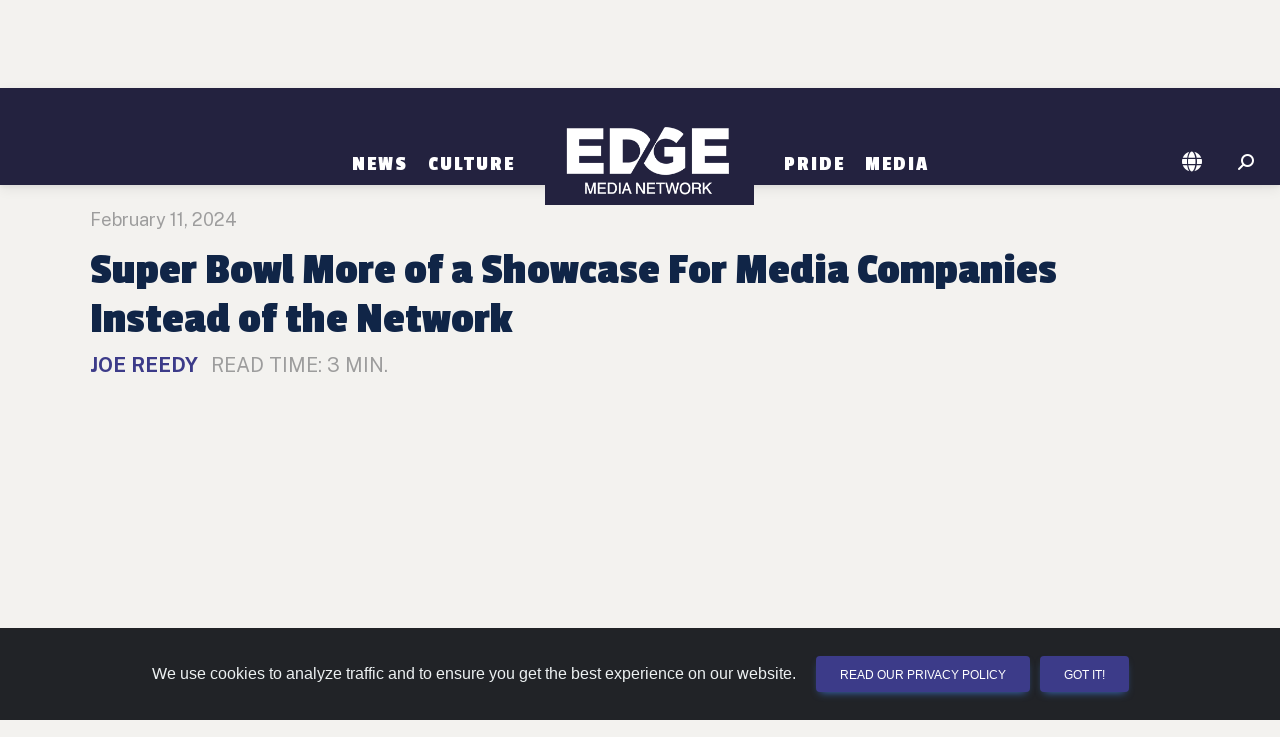

--- FILE ---
content_type: text/html; charset=utf-8
request_url: https://portland.edgemedianetwork.com/story/331419
body_size: 17018
content:

<!DOCTYPE html>
<html lang="en">
<head>
	<meta http-equiv="Content-Type" content="text/html; charset=UTF-8"/>
	<meta name="viewport" content="width=device-width, initial-scale=1"/>
	
	<title>Super Bowl More of a Showcase For Media Companies Instead of the Network | EDGE United States</title>

	
		<link rel="canonical" href="https://www.edgemedianetwork.com/story/331419" />
	<link rel="image_src" type="image/jpeg" href="https://www.edgemedianetwork.com/img/storysocialnew/331419" />	

	<link rel='icon' href='https://www.edgemedianetwork.com/images/icons/favicon.ico' type='image/x-icon' />
	<link rel='shortcut icon' href='https://www.edgemedianetwork.com/images/icons/favicon.ico' type='image/x-icon' />

	<link rel="apple-touch-icon" sizes="180x180" href="https://www.edgemedianetwork.com/images/icons/apple-touch-icon.png">
	<link rel="apple-touch-icon-precomposed" sizes="180x180" href="https://www.edgemedianetwork.com/images/icons/apple-touch-icon.png">

	<meta name="title" content="Super Bowl More of a Showcase For Media Companies Instead of the Network | EDGE United States" />
	<meta name="description" content="Super Bowl More of a Showcase For Media Companies Instead of the Network" />
	<meta name="keywords" content="Super Bowl More of a Showcase For Media Companies Instead of the Network | EDGE United States, EDGE Media Network, gay bars, events, gay clubs, gay hotels, restaurants, queer bars, lesbian bars, lesbian, bisexual, transgender" />
	<meta name="Expires" content="Tuesday, Jan 20, 2026" />
	<meta name='apple-itunes-app' content='app-id=355894031' />	
	
	<meta name="facebook-domain-verification" content="w7pexpa23hfyiz0mqf1sdx2iih7ap1" />
	<meta property="fb:app_id" content="1509798672889238"/>
	<meta property="fb:pages" content="122805687735321"/>		
	<meta name="p:domain_verify" content="dc8232e5b1cccd76ea99a3388286ee9c"/>
	<meta name="twitter:card" content="summary_large_image" />
	<meta name="twitter:site" content="@EdgeMediaNet" />
	<meta name="twitter:title" content="Super Bowl More of a Showcase For Media Companies Instead of the Network | EDGE United States" />
	<meta name="twitter:description" content="Super Bowl Sunday used to be the one day for a network to showcase its sports division and launch a new show. That is not the case anymore." />
	<meta name="twitter:image" content="https://www.edgemedianetwork.com/img/storysocialnew/331419" />
	<meta name="twitter:url" content="https://www.edgemedianetwork.com/story/331419" />


	<meta property="og:title" content="Super Bowl More of a Showcase For Media Companies Instead of the Network | EDGE United States"/>
	<meta property="og:type" content="website"/>
	<meta property="og:description" content="Super Bowl More of a Showcase For Media Companies Instead of the Network"/>
	<meta property="og:url" content="https://www.edgemedianetwork.com/story/331419"/>
	<meta property="og:site_name" content="EDGE Media Network"/>
	<meta property="og:image" content="https://www.edgemedianetwork.com/img/storysocialnew/331419"/>
	<meta property="og:image:url" content="https://www.edgemedianetwork.com/img/storysocialnew/331419"/>

	
	
	
	<!-- Google Fonts  -->
	<link rel="preconnect" href="https://fonts.googleapis.com">
	<link rel="preconnect" href="https://fonts.gstatic.com" crossorigin>
	<link href="https://fonts.googleapis.com/css2?family=Public+Sans:wght@100;300;400;500;700&display=swap" rel="stylesheet">	
	<!--link href="https://fonts.googleapis.com/icon?family=Material+Icons" rel="stylesheet"-->
	<link href="https://fonts.googleapis.com/css2?family=Roboto:wght@300;400;500;700;900&display=swap" rel="stylesheet" />
	<link href="https://fonts.googleapis.com/css2?family=Passion+One:wght@400;700;900&display=swap" rel="stylesheet">
	<!-- CSS -->
	<link href="/css/mdb/mdb.min.css" rel="stylesheet" type="text/css" media="screen,projection"/>
	<link href="/css/style.css" rel="stylesheet" type="text/css" media="screen,projection"/>
	<link href="/css/menu.css" rel="stylesheet" type="text/css" media="screen,projection"/>
	

        <link href="/css/news.css" rel="stylesheet" type="text/css" media="screen,projection"/>
      

          
    <link href="/css/style_defer.css" rel="stylesheet" type="text/css" media="print" onload="this.media='all'"/>

    	<!-- Font Awesome -->
	<link rel="stylesheet" href="https://cdnjs.cloudflare.com/ajax/libs/font-awesome/6.5.2/css/all.min.css" integrity="sha512-SnH5WK+bZxgPHs44uWIX+LLJAJ9/2PkPKZ5QiAj6Ta86w+fsb2TkcmfRyVX3pBnMFcV7oQPJkl9QevSCWr3W6A==" crossorigin="anonymous" referrerpolicy="no-referrer" type="text/css" media="print" onload="this.media='all'"/>

	



        



<!-- GOOGLE AD MANAGER CODE -->
<script src="https://securepubads.g.doubleclick.net/tag/js/gpt.js"></script>
<script>
	let isMobileDevice = false;
	let isTablet = false;
	let isDesktop = false;
	
	// determine device type via screen size/orientation
	if ((window.matchMedia("(max-width: 575.98px)").matches || window.matchMedia("(max-width: 991.98px) and (orientation: landscape)").matches)) isMobileDevice = true;
	else if ((window.matchMedia("(max-width: 991.98px) and (orientation: portrait)").matches || window.matchMedia("(max-width: 1199.98px) and (orientation: landscape)").matches)) isTablet = true;
	else isDesktop = true;
	let isLandscape = (!isDesktop && window.matchMedia("(orientation: landscape)").matches) ? true : false;

	// Set up some variables needed, based on the EJS variables we set up above
	let viewableAdType = "";
	let adRotationSpeed = 11000;
	let HVAds = false;
	let lazyLoad = false;
	//console.log('lazyLoad: '+lazyLoad);
	
	// if someone rotates their device, reload the page so it reloads ad placements and other things
	window.addEventListener("orientationchange", (event) => {window.location.reload()});

	// We have to wait for the DOM to load before we can create ad slots
	window.addEventListener("load",function(event) {
		
		// FIGURE OUT HOW MANY ADS WE CAN PUT ON THE PAGE AND CREATE THE DIVS
		// returns an array of objects that contain the adType and adId
		// function located at bottom of this script
		const adSlotsFilled = populateAdSlots();

		// INITIALIZE GAM
		window.googletag = window.googletag || {cmd: []};

		googletag.cmd.push(function() {
			
			// set up responsive ad mapping for 300x250 -> 320x50
			var viewableMobileMapping = googletag.sizeMapping()
				.addSize([568, 0], [300, 250]) // desktop and tablet
				.addSize([0, 0], [[320, 50], [300, 50]])
				.build();

			// set up responsive ad mapping for 728x90 -> 300x250 (changed 12/3 by Jaye to boost Viiv impressions - previously was 320x50)
			var ldMapping = googletag.sizeMapping()
				.addSize([768, 0], [728, 90])  // desktop and tablet
				.addSize([0, 0], [300,250]) // mobile 
				.build();

			// set up responsive ad mapping for 970x250 -> 728x90 
			var rsMapping = googletag.sizeMapping() 
				.addSize([1024, 0], [[970,250], [728,90]])  // desktop 
				.addSize([768, 0], [728, 90]) // tablet 
				.addSize([0, 0], [[320, 50], [300, 50]]) // mobile
				.build();

			// set up responsive ad mapping for 300x600 -> 300x250 
			var lgRectMapping = googletag.sizeMapping() 
				.addSize([960, 600], [300, 600])  // desktop & tablet
				.addSize([0, 0], [300, 250]) // mobile
				.build();

            // set up responsive ad mapping for video ads 
			var videoMapping = googletag.sizeMapping() 
				.addSize([568, 0], [400, 300])  // larger mobile and above
				.addSize([0, 0], [256, 144]) // small mobile
				.build();

	// ==========================================================================
	// DEFINE AD SLOTS
	// ==========================================================================
	 
			let adPrefix = "/61081780/EDGENETW/PDX";
            let refreshSlots = []; 
            let topSlots = [];
            let bottomSlots = [];
            let extraSlots = [];
            let count = 0;

			// walk through all ad slots that were created above, set up GAM definitions for them
			for (let k of Object.keys(adSlotsFilled)){ 
				let adInfo = adSlotsFilled[k];
                let slot = null;
				let adSize = [];  
				let targeting;
				let sizeMapping;
		
				// now set the ad size that we'll need in the ad definition for GAM
				if (adInfo.adType == "leaderboard" || adInfo.adType == "leaderboardTop" || adInfo.adType == "leaderboardHeader") {
					adSize = [[728,90],[320,50],[300,50]];
					if (adInfo.adType == "leaderboard") targeting = 'bottom';
					else if (adInfo.adType == "leaderboardHeader") targeting = "header"; 
					else targeting = 'top';
					sizeMapping = ldMapping;
				}
				else if (adInfo.adType == "risingStar") {adSize = [[970,250], [728,90]];targeting = 'top';sizeMapping = rsMapping;}
				else if (adInfo.adType == "largeRectangle") {adSize = [300,600];targeting = 'bottom';sizeMapping = lgRectMapping;}
				else if (adInfo.adType == "mediumRectangle" || adInfo.adType == "mediumRectangleTop" || adInfo.adType == "mediumRectangleHeader"){
					if (viewableAdType == 'smallMobileLeaderboard') {adSize = [[300,250],[320,50],[300,50]];sizeMapping = viewableMobileMapping;}
					else adSize = [300,250];
					if (adInfo.adType == "mediumRectangle") targeting = 'bottom';
					else if (adInfo.adType == "mediumRectangleHeader") targeting = "header"; 
					else targeting = 'top';
				} 
				else if (adInfo.adType == "fixedMobile") {adSize = [[320,50],[300,50]];targeting = 'bottom';}
				else if (adInfo.adType == "videoAd") {adSize = [[400,300],[256,144]];targeting = 'top';}
                
				// define the ad slot
                if (isMobileDevice && adInfo.adType == "videoAd") slot = googletag.defineSlot(adPrefix, adSize, 'addiv'+adInfo.adId).setTargeting('sp', targeting).setTargeting('story_id', '331419').defineSizeMapping(videoMapping).addService(googletag.pubads());
                else if (sizeMapping != null) slot = googletag.defineSlot(adPrefix, adSize, 'addiv'+adInfo.adId).setTargeting('sp', targeting).setTargeting('story_id', '331419').defineSizeMapping(sizeMapping).addService(googletag.pubads());
				else if (adInfo.adType != "videoAd") slot = googletag.defineSlot(adPrefix, adSize, 'addiv'+adInfo.adId).setTargeting('sp', targeting).setTargeting('story_id', '331419').addService(googletag.pubads());
                if (slot != null){

                    count++;

                    // if (targeting == 'top' || targeting == 'header') topSlots.push(slot);
                    // else bottomSlots.push(slot);

                    if (count < 30) bottomSlots.push(slot); // can only push up to 30 slots in one SRA
                    else extraSlots.push(slot);
                    if (adInfo.adType != "videoAd" && count < 30) refreshSlots.push(slot);
                } 
            } 

			// Interstitial Tag
			googletag.defineOutOfPageSlot('/61081780/EDGENETW/INTERSTITIAL', googletag.enums.OutOfPageFormat.INTERSTITIAL);
		    

			// populate ad divs on the page with GAM scripting - we need to define the slots first, that's why we don't do this when we create the divs
			for (let k of Object.keys(adSlotsFilled)){ 
				let adId = adSlotsFilled[k].adId;
				let divName = `addiv${adId}`;
				let element = document.getElementById(divName);
				createGoogleAdDivScript(element, divName);
			}


		// More Google Ad Manager Settings to initialize
			googletag.pubads().enableSingleRequest();   
			googletag.enableServices();

			if (HVAds && (!isMobileDevice || viewableAdType != 'fixedMobileBottom')){
				// Disable initial load to precisely control when ads are requested.
				googletag.pubads().disableInitialLoad();

				


			}
			if ((HVAds && (!isMobileDevice || viewableAdType != 'fixedMobileBottom')) || lazyLoad){
				
			}


			// Issue a request for all slots after setting up lazy load and viewable rotation stuff
			// googletag.pubads().refresh(topSlots);
			// googletag.pubads().refresh(bottomSlots);
			// googletag.pubads().refresh(null, { changeCorrelator: false });
			googletag.pubads().refresh(bottomSlots, { changeCorrelator: false });
			googletag.pubads().refresh(extraSlots, { changeCorrelator: false });

			// the below code refreshes the specified ads at a specified interval  
			if (adRotationSpeed > 0){
				setInterval(function(){googletag.pubads().refresh(bottomSlots, { changeCorrelator: false });},adRotationSpeed);
				setInterval(function(){googletag.pubads().refresh(extraSlots, { changeCorrelator: false });},adRotationSpeed);
				// setInterval(function(){googletag.pubads().refresh(null, { changeCorrelator: false });},adRotationSpeed);
				// setInterval(function(){googletag.pubads().refresh(refreshSlots);},adRotationSpeed);
			}
		});
        

	}); // end window on load





// ==========================================================================
// FUNCTIONS USED ABOVE
// ==========================================================================
		// Header Ads = appear above the navigation/header bar... not visible on mobile devices
		// Top Ads = the very first ad(s) that show up below the navigation/header bar
		// Content Ads =  either rectangle ads or leaderboards that appear within the main content, below any top ads
		// Content Ad Row = a row with a story box on left and an ad on right, only appears on channel pages & homepage, large devices only
		// Footer Ad Mobile = fixed 320x50 ad at bottom of mobile device


	// ---- CREATE AD DIVS & figure out how many we need ------
		function populateAdSlots() {
			let pageType = "Story";
			let adSlotsFilled = [];  
			let isStory = true;

			// set up an ad object consisting of all ads by type 
			let availableAds = {
				leaderboardAds: [20,21,22,23,24,25,26],
				mediumRectAds: [170,171,172,173,174,175,176,177,178,179,1710,1711,1712,1713,1714],
				largeRectAds: [1090,1091,1092],
				topLeaderboardAds: [10],
				topRectAds: [120,121,122],
				risingStarAds: [2490],
				headerRectAds: [2510,2511,2512],
				headerLeaderboardAds: [],
                videoAds: [],

			}

			// get all ad divs that need to be filled based on ids or classes
			let topAdDiv = document.getElementById('topAds');
			let topAdMobile = document.getElementById('topAdMobile');
			
			// if switching 300x250s to 320x50s for mobile high viewability, we need to alter the height of the ad div
			// also need to set the class name for content divs here
			let contentDivClass = 'ad-content my-4'; // default

			if (HVAds && isMobileDevice && !isLandscape && viewableAdType != 'fixedMobileBottom'){
				contentDivClass = 'ad-leaderboard my-4';
				
				// now change any existing ones on the page
				let resizeAds = document.getElementsByClassName('ad-content');
				
				if (resizeAds !== null){
					for (let i = 0; i < resizeAds.length; i++) {
						resizeAds[i].classList.remove("ad-content");
						resizeAds[i].classList.add("ad-leaderboard", "my-4");
					}
				}
			}

			if (topAdMobile !== null && isMobileDevice){
				if (!isLandscape){
					// on mobile devices in portrait mode we want to add an extra 300x250 ad under the hero
					// so we designate a special ad div with an id of topAdMobile as the topAdDiv, 
					// then change the ad div that normally is the topAdDiv to just be a regular Content Ad Row
					if (topAdDiv !== null) topAdDiv.classList.add("contentAds")
					topAdDiv = topAdMobile;
				} else if (pageType == "Home" && window.matchMedia("(max-width: 767.98px) and (orientation: landscape)").matches){
					// in landscape mode for larger mobile phones, need to remove the bottom margin on the first story card after the hero on the homepage
					topAdMobile.nextElementSibling.firstElementChild.firstElementChild.classList.remove("mb-4");
				}
			}

			// get all the divs on the page where ads can be displayed
			let headerAdDiv = document.getElementById('headerAds');
			let footerAdMobile = document.getElementById('stickyFooterMobileAd');
			let contentAds = document.getElementsByClassName('contentAds');
			let lgContentAds = document.getElementsByClassName('lgContentAds');
			let mobileBottomAd = document.getElementById('mobileBottomAd');
			let contentAdsRow = document.getElementsByClassName('contentAdsRow');
			let videoAdDiv = document.getElementById('mobileVideoAd');

			// we use lastAdPrinted to keep track of what type of ad was just printed, 
			// so we alternate between rectangle ads and leaderboard ads
			let lastAdPrinted = "";
			let lastRectAdPrinted = "";
			let adId;

			// have to do some more refactoring for tablets and subchannel pages
			let adColumnDivs = document.getElementsByClassName('adColumn');
			if (adColumnDivs !== null && isTablet && !isLandscape){
				for (let i = 0; i < adColumnDivs.length; i++) {
					// change div class to display better
					adColumnDivs[i].classList.remove("col-sm-6");
					adColumnDivs[i].classList.add("col-sm-12");
				}
			}

			if (isMobileDevice && viewableAdType == 'fixedMobileBottom') { 
				// display a fixed bottom 320x50 for high viewability
				footerAdMobile.classList.remove("d-none");
				adId = "FixedMobile";
				footerAdMobile.appendChild(createGoogleAdDiv(adId, "ad-stickybottom"));
				adSlotsFilled.push({adType: "fixedMobile", adId});
			} else {
				// go thru each ad slot by type and set up ad divs  

                //  slide in video ad at top of mobile
                // only print out if there is a video ad available
                
                if (isMobileDevice && videoAdDiv !== null && Object.keys(availableAds.videoAds).length > 0){ 
                    videoAdDiv.classList.remove("d-none");

                    adId = availableAds.videoAds.shift();
                    videoAdDiv.appendChild(createGoogleVideoAdDiv(adId, "d-block"));
                    adSlotsFilled.push({adType: "videoAd", adId});
                }


				//  ads targeted to the header of the page, above the logo & navigation
				if (!isMobileDevice && headerAdDiv !== null){ 

                    if (Object.keys(availableAds.risingStarAds).length > 0 || 
                        Object.keys(availableAds.headerRectAds).length > 0 || 
                        Object.keys(availableAds.headerLeaderboardAds).length > 0){
                            // unhide the div first
                            headerAdDiv.classList.remove("d-none");
                            headerAdDiv.classList.add("my-md-4");
                    }

					if (Object.keys(availableAds.risingStarAds).length > 0) {
						// print a 970x250 Ad
						adId = availableAds.risingStarAds.shift();
						headerAdDiv.appendChild(createGoogleAdDiv(adId, "ad-risingstar d-none d-md-block"));
						adSlotsFilled.push({adType: "risingStar", adId});
						lastAdPrinted = 'leaderboard';
					} else if (Object.keys(availableAds.headerRectAds).length > 0) {
						// print a row of Rectangle Ads
						let headerSlots = createGoogleAdRow(headerAdDiv, "header", availableAds, contentDivClass);
						adSlotsFilled.push(...headerSlots);
						lastAdPrinted = 'rectangle';
					} else if (Object.keys(availableAds.headerLeaderboardAds).length > 0) {
						// print leaderboard ad
						adId = availableAds.headerLeaderboardAds.shift();
						headerAdDiv.appendChild(createGoogleAdDiv(adId, "ad-leaderboard my-4"));
						adSlotsFilled.push({adType: "leaderboardHeader", adId});
						lastAdPrinted = 'leaderboard';
					}
				}
				
				//  ads targeted to the top area of the page, below the header
				if (topAdDiv !== null){
					// unhide the div first
					topAdDiv.classList.remove("d-none");

					if ((lastAdPrinted == 'rectangle' || Object.keys(availableAds.topRectAds).length === 0) && Object.keys(availableAds.topLeaderboardAds).length > 0){
						// print leaderboard ad
						adId = availableAds.topLeaderboardAds.shift();
						if (adId){
							topAdDiv.appendChild(createGoogleAdDiv(adId, "ad-leaderboard my-4"));
							adSlotsFilled.push({adType: "leaderboardTop", adId});
							lastAdPrinted = 'leaderboard';
						}
					} else if (Object.keys(availableAds.topRectAds).length > 0){
						// print a row of rectangle ads
						let topSlots = createGoogleAdRow(topAdDiv, "top", availableAds, contentDivClass);
						adSlotsFilled.push(...topSlots);
						lastAdPrinted = 'rectangle';
					}
				}

				// 300x250 ads that appear to the right of stories on channel & homepage, large devices only
				if (contentAdsRow !== null && (isDesktop || (isTablet && isLandscape)) && Object.keys(availableAds.mediumRectAds).length > 0){
					for (let i = 0; i < contentAdsRow.length; i++) {
						// unhide div
						contentAdsRow[i].classList.remove("d-none");
						if (Object.keys(availableAds.mediumRectAds).length > 0){
							// print rectangle ad
							adId = availableAds.mediumRectAds.shift();
							if (adId){
								contentAdsRow[i].appendChild(createGoogleAdDiv(adId, contentDivClass));
								adSlotsFilled.push({adType: "mediumRectangle", adId});
							}
						} 
					}
				}

				// 300x600 ads on homepage and channel pages 
				if (lgContentAds !== null && Object.keys(availableAds.largeRectAds).length > 0){
					for (let i = 0; i < lgContentAds.length; i++) {
						// we don't want to print an extra 300x250 on certain tablets or landscape phones and need to change the width of the video div to fit the device
						if (lgContentAds[i].hasAttribute("id") && lgContentAds[i].getAttribute("id") == "lgBottomSlotHome" && (isTablet || window.innerWidth < 998)){
							lgContentAds[i].nextElementSibling.classList.remove("col-lg-8");
							lgContentAds[i].nextElementSibling.classList.add("col-sm-12");
						} else {
							// unhide div & print large rectangle ad
							lgContentAds[i].classList.remove("d-none");
							adId = availableAds.largeRectAds.shift();
							if (adId){
								lgContentAds[i].appendChild(createGoogleAdDiv(adId, "ad-content-tall my-4 my-lg-0"));
								adSlotsFilled.push({adType: "largeRectangle", adId});
							}
						}
					}
				}
				//  ads that go within the content of the page - can be 728x90, 300x600 or 300x250
				if (contentAds !== null){
					for (let i = 0; i < contentAds.length; i++) {
						// unhide div

						contentAds[i].classList.remove("d-none");
						if ((lastAdPrinted == 'leaderboard' || Object.keys(availableAds.leaderboardAds).length === 0) && (Object.keys(availableAds.mediumRectAds).length > 0 || Object.keys(availableAds.largeRectAds).length > 0)){
							
							// check about a million things to see if we can/should print a large rectangle here
							if (isStory && (lastRectAdPrinted == 'rectangle' || !lastRectAdPrinted) 
								&& Object.keys(availableAds.largeRectAds).length > 0 && (i < (contentAds.length-2))){

								// keep track of this for next time thru this loop so we alternate large and regular rectangle ads
								lastRectAdPrinted = 'lgRectangle';
								
								adId = availableAds.largeRectAds.shift();
								if (adId){
									contentAds[i].classList.remove("flex-row", "justify-content-evenly", "d-flex");
									if (!isMobileDevice) contentAds[i].classList.add("float-end");

									contentAds[i].appendChild(createGoogleAdDiv(adId, "ad-content-tall my-2 ml-0 ml-lg-4"));
									adSlotsFilled.push({adType: "largeRectangle", adId});

									// advance the counter variable to skip the next row of ads because the large rectangle floats next to the text 
									// and as a result, the next ad row will wind up too close to this ad
									i++;
								}
							} else {

								// print row of rectangle ads
								lastRectAdPrinted = 'rectangle';
								let contentSlots = createGoogleAdRow(contentAds[i], "content", availableAds, contentDivClass);
								adSlotsFilled.push(...contentSlots);
							}
							lastAdPrinted = 'rectangle';
						
						} else if (Object.keys(availableAds.leaderboardAds).length > 0){
							// print leaderboard ad
							lastAdPrinted = 'leaderboard';
							adId = availableAds.leaderboardAds.shift();
							if (adId){
								contentAds[i].appendChild(createGoogleAdDiv(adId, "ad-leaderboard my-4"));
								adSlotsFilled.push({adType: "leaderboard", adId});
							}
						}
					}
				}

				// for mobile only, and stories only, this ad prints out between suggested stories
				if (isMobileDevice && mobileBottomAd !== null && Object.keys(availableAds.mediumRectAds).length > 0){
					mobileBottomAd.classList.remove("d-none");
					adId = availableAds.mediumRectAds.shift();
					if (adId){
						mobileBottomAd.appendChild(createGoogleAdDiv(adId, contentDivClass));
						adSlotsFilled.push({adType: "mediumRectangle", adId});
						lastAdPrinted = 'rectangle';
					}
				}

			}
			// return an array of ad slots we just created, needed to initialize the GAM scripting
			return adSlotsFilled;
		}


// ===================================
// FUNCTIONS TO CREATE AD SLOTS & DIVS
// ===================================

		// creates a single ad div
		function createGoogleAdDiv(adId, style){
			const adNode = document.createElement("div");
			const divName = `addiv${adId}`;
			adNode.setAttribute("class", style);
			adNode.setAttribute("id", divName);
			return adNode;
		}

        function createGoogleVideoAdDiv(adId, style){
            let videoNode = new DocumentFragment();
            let addHTML = "";
			const containerDiv = document.createElement("div");
            containerDiv.setAttribute("id", "video-container");
            containerDiv.setAttribute("class", "container");
            containerDiv.classList.add("d-none");

            addHTML += `
                        <div id="videoAd-container">
                            <div id="addiv${adId}" class="video-element"></div>
                             <button id="close-ad" class="btn btn-close btn-close-white" aria-label="Close"></button>
                        </div>
                    
            `;
            
            containerDiv.innerHTML += addHTML;
			videoNode.appendChild(containerDiv);

			return videoNode;
        }

		// creates a row of 3 rectangles 
		function createGoogleAdRow(adDiv, adType, availableAds, adStyle){
			let slotsFilled = [];
			let adId;
			let totalToPrint = (window.innerWidth < 680) ? 1 : (window.innerWidth < 998) ? 2 : 3;
			for (let i = 0; i < totalToPrint; i++){
				if (i == 0) revAdStyle = `${adStyle} order-first`;
				else if (i == 1) revAdStyle = `${adStyle} order-last`;
				else if (i == 2) revAdStyle = `${adStyle}`;
				if (adType == "header" && Object.keys(availableAds.headerRectAds).length > 0){ 
					adId = availableAds.headerRectAds.shift();
					if (adId){
						adDiv.appendChild(createGoogleAdDiv(adId, revAdStyle));
						slotsFilled.push({adType: "mediumRectangleHeader", adId});
					}
				} else if (adType == "top" && Object.keys(availableAds.topRectAds).length > 0){ 
					adId = availableAds.topRectAds.shift();
					if (adId){
						adDiv.appendChild(createGoogleAdDiv(adId, revAdStyle));
						slotsFilled.push({adType: "mediumRectangleTop", adId});
					}
				} else {
					adId = availableAds.mediumRectAds.shift();
					if (adId){
						adDiv.appendChild(createGoogleAdDiv(adId, revAdStyle));
						slotsFilled.push({adType: "mediumRectangle", adId});
					}
				}
			}
			return slotsFilled;
		}

		// creates the actual GAM script inside the div
		function createGoogleAdDivScript(adNode, divName){
			const scriptElement = document.createElement("script");
			const scriptText = document.createTextNode("googletag.cmd.push(function() { googletag.display('"+divName+"');});");
			scriptElement.appendChild(scriptText);
			adNode.appendChild(scriptElement);
		}

       
</script>       
        
  <!-- ShareThis Script for Social Media Buttons on Story Pages -->
      <script defer  async='async' type='text/javascript' src='https://platform-api.sharethis.com/js/sharethis.js#property=646e33a1a660b80019d55cd7&product=sop'></script>


	
<!-- Fathom - beautiful, simple website analytics -->
<script src="https://cdn.usefathom.com/script.js" data-site="REDDZIRP" defer async></script>


<script>
    window.addEventListener('load', (event) => {
        const eventName = `Story: Super Bowl More of a Showcase For Media Companies Instead of the Network`;
        fathom.trackEvent(eventName);
    });
</script>



<!-- / Fathom -->	<!-- Hotjar Tracking Code for EDGE Website -->
<script>
    (function(h,o,t,j,a,r){
        h.hj=h.hj||function(){(h.hj.q=h.hj.q||[]).push(arguments)};
        h._hjSettings={hjid:3507304,hjsv:6};
        a=o.getElementsByTagName('head')[0];
        r=o.createElement('script');r.async=1;
        r.src=t+h._hjSettings.hjid+j+h._hjSettings.hjsv;
        a.appendChild(r);
    })(window,document,'https://static.hotjar.com/c/hotjar-','.js?sv=');
</script>    
</head>

<body>
	<!-- Google Tag Manager (noscript) -->
	<noscript><iframe src="https://www.googletagmanager.com/ns.html?id=GTM-K7J6TCH4"
		height="0" width="0" style="display:none;visibility:hidden"></iframe></noscript>
		<!-- End Google Tag Manager (noscript) -->
    
    <div id="mobileVideoAd" class="slider-ad d-none"></div>
		


    <div id="headerAds" class="container d-flex flex-row justify-content-evenly my-0 d-none" >
	<!--  TOP ADS -->
	</div>

	<!-- HEADER & NAV -->
	<header class="header sticky-top" role="banner" >
		<nav class="navbar navbar-tall navbar-expand-md navbar-dark bg-dark" role="navigation">
	<div class="container justify-content-center">

		
		<!-- Toggle button -->
		<button id="toggle-nav" class="navbar-toggler" type="button" data-mdb-toggle="offcanvas" data-mdb-target="#navbarNav" aria-controls="navbarNav" aria-expanded="false" aria-label="Toggle navigation">
			  <i class="fa-solid fa-bars"></i>
		</button>
		<div class="offcanvas offcanvas-start justify-content-center align-items-md-end" id="navbarNav">
			<div class="offcanvas-header justify-content-end">
			  <button type="button" class="btn-close btn-close-white" data-mdb-dismiss="offcanvas" aria-label="Close"></button>
			</div>
			<div class="offcanvas-body">
				<div class="navbar-nav align-items-md-end">

		
					
	   				<div class="nav-item dropdown">
						   <a class="nav-link dropdown-toggle" href="/ch/News/" id="News" role="button" aria-expanded="false">News</a>
					
						   
							   
							   <ul class="dropdown-menu" aria-labelledby="News" id="News-dropdown">
								
										  <li><a class="dropdown-item" href="/ch/News/International/">International</a></li>
								  
								
										  <li><a class="dropdown-item" href="/ch/News/National/">National</a></li>
								  
								
										  <li><a class="dropdown-item" href="/ch/News/Politics/">Politics</a></li>
								  
								
										  <li><a class="dropdown-item" href="/ch/News/Business/">Business</a></li>
								  
								
										  <li><a class="dropdown-item" href="/ch/News/Health/">Health</a></li>
								  
								
							   </ul>
							   
					   
					</div> 
					
					
	   				<div class="nav-item dropdown">
						   <a class="nav-link dropdown-toggle" href="/ch/Culture/" id="Culture" role="button" aria-expanded="false">Culture</a>
					
						   
							   
							   <ul class="dropdown-menu" aria-labelledby="Culture" id="Culture-dropdown">
								
										  <li><a class="dropdown-item" href="/ch/Culture/Entertainment/">Entertainment</a></li>
								  
								
										  <li><a class="dropdown-item" href="/ch/Culture/Social%20Media/">Social Media</a></li>
								  
								
										  <li><a class="dropdown-item" href="/ch/Culture/Lifestyle/">Lifestyle</a></li>
								  
								
										  <li><a class="dropdown-item" href="/ch/Culture/Travel/">Travel</a></li>
								  
								
							   </ul>
							   
					   
					</div> 
					
					<div class="nav-item pb-0 d-none d-md-block"><a href="/" class="navbar-brand"><img class="logo-menu" src="/images/logo@2x.png" alt="EDGE Media Network"></a></div>
					
					
	   				<div class="nav-item dropdown">
						   <a class="nav-link dropdown-toggle" href="/ch/Pride/" id="Pride" role="button" aria-expanded="false">Pride</a>
					
						   
							   
							   <ul class="dropdown-menu" aria-labelledby="Pride" id="Pride-dropdown">
								
										  <li><a class="dropdown-item" href="/ch/Pride/News/">News</a></li>
								  
								
										  <li><a class="dropdown-item" href="/ch/Pride/OUTreach/">OUTreach</a></li>
								  
								
							   </ul>
							   
					   
					</div> 
					
					
	   				<div class="nav-item dropdown">
						   <a class="nav-link dropdown-toggle" href="/Media/" id="Media" role="button" aria-expanded="false">Media</a>
					
						   
							   
							   <ul class="dropdown-menu" aria-labelledby="Media" id="Media-dropdown">
								
										  <li><a class="dropdown-item" href="/Media/Video/">Video</a></li>
								  
								
										  <li><a class="dropdown-item" href="/Media/Gallery/">Photo Gallery</a></li>
								  
								
							   </ul>
							   
					   
					</div> 
					


				</div>
			</div>
		</div>
	
		<div class="d-flex pb-0 d-block d-md-none"><a href="/"><img class="logo-menu" src="/images/logo@2x.png" alt="EDGE Media Network"></a></div>
		
			
		<div class="nav-icons d-flex flex-row-reverse">
			<div class="nav-item me-3 me-md-1 me-lg-3">

				<!-- Search -->
				<i id="searchIcon" class="fas fa-search fa-flip-horizontal" style="color:#FFF; cursor: pointer;" aria-hidden="true"></i>
				<form action="/search" method="get" role="form" id="searchForm">
					<div id="searchDiv" class="togglesearch input-group w-auto" style="display: none;">
						<input type=hidden id="pageValue" name="pageValue" value="1"/>
						<input type="text" class="form-control" placeholder="" name="searchBox" id="searchBox" required aria-label="Enter Search Term" aria-describedby="searchBox"/>
						<button type="submit" id="searchButton" class="btn w-35" style="color:white">Search</button>
					</div>
				</form>
			</div>
				<div class="nav-item me-1 me-lg-3 dropdown">
					<a id="locationIcon" class="nav-link dropdown-toggle me-md-1 me-lg-2" role="button" href="#" aria-expanded="false"><i class="fa-solid fa-globe" style="color:#FFF;"></i></a>
					<ul class="dropdown-menu dropdown-small" aria-labelledby="locationIcon" id="locationDropdown">
				
						  		<li><a class="dropdown-item item-small" href="https://atlanta.edgemedianetwork.com">Atlanta, GA</a></li>
					
						  		<li><a class="dropdown-item item-small" href="https://atlanticcity.edgemedianetwork.com">Atlantic City, NJ</a></li>
					
						  		<li><a class="dropdown-item item-small" href="https://austin.edgemedianetwork.com">Austin, TX</a></li>
					
						  		<li><a class="dropdown-item item-small" href="https://baltimore.edgemedianetwork.com">Baltimore, MD</a></li>
					
						  		<li><a class="dropdown-item item-small" href="https://boston.edgemedianetwork.com">Boston, MA</a></li>
					
						  		<li><a class="dropdown-item item-small" href="https://buffalo.edgemedianetwork.com">Buffalo, NY</a></li>
					
						  		<li><a class="dropdown-item item-small" href="https://charlotte.edgemedianetwork.com">Charlotte, NC</a></li>
					
						  		<li><a class="dropdown-item item-small" href="https://chicago.edgemedianetwork.com">Chicago, IL</a></li>
					
						  		<li><a class="dropdown-item item-small" href="https://cleveland.edgemedianetwork.com">Cleveland, OH</a></li>
					
						  		<li><a class="dropdown-item item-small" href="https://columbus.edgemedianetwork.com">Columbus, OH</a></li>
					
						  		<li><a class="dropdown-item item-small" href="https://dallas.edgemedianetwork.com">Dallas, TX</a></li>
					
						  		<li><a class="dropdown-item item-small" href="https://denver.edgemedianetwork.com">Denver, CO</a></li>
					
						  		<li><a class="dropdown-item item-small" href="https://detroit.edgemedianetwork.com">Detroit, MI</a></li>
					
						  		<li><a class="dropdown-item item-small" href="https://fireisland.edgemedianetwork.com">Fire Island, NY</a></li>
					
						  		<li><a class="dropdown-item item-small" href="https://ftlauderdale.edgemedianetwork.com">Ft. Lauderdale, FL</a></li>
					
						  		<li><a class="dropdown-item item-small" href="https://houston.edgemedianetwork.com">Houston, TX</a></li>
					
						  		<li><a class="dropdown-item item-small" href="https://hudsonvalley.edgemedianetwork.com">Hudson Valley, NY</a></li>
					
						  		<li><a class="dropdown-item item-small" href="https://indianapolis.edgemedianetwork.com">Indianapolis, IN</a></li>
					
						  		<li><a class="dropdown-item item-small" href="https://keywest.edgemedianetwork.com">Key West, FL</a></li>
					
						  		<li><a class="dropdown-item item-small" href="https://lasvegas.edgemedianetwork.com">Las Vegas, NV</a></li>
					
						  		<li><a class="dropdown-item item-small" href="https://losangeles.edgemedianetwork.com">Los Angeles, CA</a></li>
					
						  		<li><a class="dropdown-item item-small" href="https://miami.edgemedianetwork.com">Miami, FL</a></li>
					
						  		<li><a class="dropdown-item item-small" href="https://twincities.edgemedianetwork.com">Minneapolis-St. Paul, MN</a></li>
					
						  		<li><a class="dropdown-item item-small" href="https://nashville.edgemedianetwork.com">Nashville, TN</a></li>
					
						  		<li><a class="dropdown-item item-small" href="https://neworleans.edgemedianetwork.com">New Orleans, LA</a></li>
					
						  		<li><a class="dropdown-item item-small" href="https://newyork.edgemedianetwork.com">New York City, NY</a></li>
					
						  		<li><a class="dropdown-item item-small" href="https://orlando.edgemedianetwork.com">Orlando, FL</a></li>
					
						  		<li><a class="dropdown-item item-small" href="https://palmsprings.edgemedianetwork.com">Palm Springs, CA</a></li>
					
						  		<li><a class="dropdown-item item-small" href="https://philadelphia.edgemedianetwork.com">Philadelphia, PA</a></li>
					
						  		<li><a class="dropdown-item item-small" href="https://phoenix.edgemedianetwork.com">Phoenix, AZ</a></li>
					
						  		<li><a class="dropdown-item item-small" href="https://pittsburgh.edgemedianetwork.com">Pittsburgh, PA</a></li>
					
						  		<li><a class="dropdown-item item-small" href="https://portland.edgemedianetwork.com">Portland, OR</a></li>
					
						  		<li><a class="dropdown-item item-small" href="https://providence.edgemedianetwork.com">Providence, RI</a></li>
					
						  		<li><a class="dropdown-item item-small" href="https://ptown.edgemedianetwork.com">Provincetown, MA</a></li>
					
						  		<li><a class="dropdown-item item-small" href="https://sacramento.edgemedianetwork.com">Sacramento, CA</a></li>
					
						  		<li><a class="dropdown-item item-small" href="https://sandiego.edgemedianetwork.com">San Diego, CA</a></li>
					
						  		<li><a class="dropdown-item item-small" href="https://sanfrancisco.edgemedianetwork.com">San Francisco, CA</a></li>
					
						  		<li><a class="dropdown-item item-small" href="https://seattle.edgemedianetwork.com">Seattle, WA</a></li>
					
						  		<li><a class="dropdown-item item-small" href="https://tampa.edgemedianetwork.com">Tampa, FL</a></li>
					
						  		<li><a class="dropdown-item item-small" href="https://washington.edgemedianetwork.com">Washington, DC</a></li>
					
			   		</ul>
			
				</div>
		</div>
	
	</div>
</nav>
	</header>	

	<div id="maincontent">


		<div id="bodycontent">
			

<!-- MAIN CONTENT -->
<main role="main" id="main" class="container">
    
    <section id="story">
    

         <!-- MAIN STORY IMAGE OR VIDEO -->
         <div class="mainStoryImg" id="331419">
               <!--  banner image 4:3 ratio -->
             <div class="mx-auto bg-image" >
                
            </div>
     
    </div> <!-- END MAIN IMG -->

        <!-- START STORY TEXT SECTION -->
        <section id="storyText">
            <div class="story-date mt-4 mb-2 mb-md-1"><p class="text">February 11, 2024</p></div>
            <h2>Super Bowl More of a Showcase For Media Companies Instead of the Network</h2>

            <div class="d-md-flex flex-row mb-4 align-items-baseline">
                <h3 class="author text-uppercase">
        
                <span class="pe-2 text">
                   
                        Joe Reedy
                    
                </span>
        
                <span class="story-readtime text">READ TIME: 3 MIN.</span>
        

                </h3>
            </div>
          
  

   <!-- DISPLAY AD TARGETED TO TOP POSITION  -->
   <div id="topAds" class="d-flex flex-row justify-content-between d-none"></div>


                <p class="text">Super Bowl Sunday used to be the one day for a network to showcase its sports division and launch a new show.</p>
                
                <p class="text">That is not the case anymore.</p>
                
                <p class="text">With media consolidation, the networks are now sharing the stage with its corporate siblings. That's been the case this week as Paramount showcased various programming and originated many of its shows from Las Vegas.</p>
                
                        <div class="clearfix contentAds d-flex flex-row justify-content-between d-none"></div>
                    
                <p class="text">"The Super Bowl is the biggest media event of the year. I think you'd be crazy not to maximize it," said Josh Line, the EVP/Chief Brand Officer for Paramount Global. "I think we're doing it in our own unique way."</p>
                
                <p class="text">CBS Sports chairman Sean McManus, who will retire in April, has routinely touted CBS' synergy within Paramount. The best example is the sports division teaming up with Nickelodeon for NFL programming, including Sunday's Super Bowl.</p>
                
                        <div class="clearfix contentAds d-flex flex-row justify-content-between d-none"></div>
                    
                <p class="text">CBS Sports was not alone in delivering programming from Las Vegas this week.</p>
                
                <p class="text">CBS had four sets overlooking the fountains at The Bellagio on the Las Vegas strip as its base of operations. Besides using it for CBS Sports Network programming, it was also the location for "CBS Mornings," "The CBS Evening News with Norah O'Donnell" and "The Talk."</p>
                
                <p class="text">"The Drew Barrymore Show," "Entertainment Tonight" and "Inside Edition" also originated from Las Vegas this week. Paramount also put its trademark mountain on the strip, with an "Expedition Vegas" display at The Mirage.</p>
                
                        <div class="clearfix contentAds d-flex flex-row justify-content-between d-none"></div>
                    
                <p class="text">When CBS had its last Super Bowl three years ago, Paramount used the game to promote the Paramount Plus streaming service, which debuted one month later. Paramount said in its third-quarter earnings release the service had 63 million subscribers.</p>
                
                <p class="text">CBS reported double-digit growth for streaming of NFL games on Paramount Plus this season. Last year's Super Bowl on Fox averaged 7 million streams of the 115.1 million viewer average across all platforms.</p>
                
                        <div class="clearfix contentAds d-flex flex-row justify-content-between d-none"></div>
                    
                <p class="text">Mike Benson, President and CMO of CBS, said this week's focus is more on total offerings than launching a new platform.</p>
                
                <p class="text">"It's the combination of linear and streaming that is very powerful for us," he said. "We see how well CBS can drive big live audiences to the television, but we also see how a lot of our shows perform well in streaming. I think the the company offering has become far more strategic and far more specific and works now across multiple platforms."</p>
                
                        <div class="clearfix contentAds d-flex flex-row justify-content-between d-none"></div>
                    
                <p class="text">Super Bowl Sunday also gives CBS a chance to promote its television season, which kicks off this week after a five-month delay due to the writer and actor strikes last year.</p>
                
                <p class="text">"Tracker" – a drama based on the novel "The Never Game" – has the coveted post-Super Bowl spot.</p>
                
                <p class="text">"With the way the strikes have shifted the traditional timing of the fall TV season, it could turn out to be advantageous to have series launches in closer proximity to the game promoting those launches," said Andrew Wallenstein, president and chief media analyst of Variety Intelligence Platform.</p>
                
                        <div class="clearfix contentAds d-flex flex-row justify-content-between d-none"></div>
                    
                <p class="text">Paramount's ad inventory on CBS, Nickelodeon, and streaming is sold out for Sunday, bringing the company over $500 million. It also comes when Paramount's future remains to be seen in an age of continued media consolidation.</p>
                
                <p class="text">Wallenstein says he expects Fox, CBS, and ABC/ESPN to follow Paramount's lead in years they have the Super Bowl in showcasing the company more than the network.</p>
                
                        <div class="clearfix contentAds d-flex flex-row justify-content-between d-none"></div>
                    
                <p class="text">"There's no other question other companies will keep doing this in the future.," he said. "The more consolidated the media sector gets, the more promotional time viewers can expect the network with the broadcast rights to the Super Bowl to reserve for the many corporate siblings their parent company deem priorities to showcase."</p>
                
                <p class="text">___</p>
                
                <p class="text">AP NFL: <a href="https://apnews.com/hub/nfl" target="_blank">https://apnews.com/hub/nfl</a></p>
                
                        <div class="clearfix contentAds d-flex flex-row justify-content-between d-none"></div>
                    

             <hr>
             <div class="row mb-4">
                 <div class='col-sm-7'>
                 
                        <p class="text-muted-edited author">by Joe Reedy 
                 
             
                    
                     </p>
               
               </div>
                
               

                
                <div class="col-sm-5">
                      <!-- SOCIAL MEDIA SHARE -->
                      
                      <!-- Go to https://platform.sharethis.com/inline-share-buttons to customize -->
<div class="sharethis-inline-share-buttons"></div>
                      
                </div>
                
                
             </div>
             <div class="row mb-4">
                <div class='col-md-12'>    

                
                  <p class="small fst-italic" id="footerText">Copyright Associated Press.  All rights reserved.  This material may not be published, broadcast, rewritten, or redistributed.</p>
                  
                
                

                </div>
                
             
               
             </div>
        </section><!-- END STORY TEXT-->
</section>  <!-- END STORY-->

<div class="container newsletter-cta text-white mb-4">
    <div class="d-flex flex-row row justify-content-between align-items-end">

    

        <div class="col-12">
            <h2 class="text-white">Stay Connected</h2>
        </div>
        <div class="col-12 col-lg-6">
            <p class="newsletter-cta-text">
                Get the latest cutting-EDGE queer news delivered straight to your inbox.  Sign up for our free newsletter!
            </p></div>
        <div class="col-12 col-lg-6 float-lg-end mb-0 mb-lg-4">
            <form action="/subscribe_c" method="post" role="form" id="subscribeForm">
            <div class="input-group">
                <input type="email" class="form-control" placeholder="Email" name="emailSubscription" id="emailSubscription" value="" required aria-label="Enter Email For Updates" aria-describedby="submitButton"/>
       
                <!-- Google Recaptcha and subscribe button -->
                <button class="g-recaptcha btn btn-primary"
                    id="submitButton"
                    data-sitekey="6LcuSxklAAAAAAiVoCc_JdpzhO4iwev3BZgM6V6o" 
                    data-callback='recaptcha_callback' 
                    data-action='submit'>Sign Up!
                </button>
                   
             </div></form>
        </div>
    </div>
            
</div>


    
 
<!-- start suggested stories -->
    <section id="suggestedStories" class="mt-2">
        <h2>Read These Next</h2>
        <div class="row">
                
        
                    <div class="col-sm-6 col-lg-4 mb-4">
                        
<div id="162293" class="card p-4 hovershadow h-100 w-100 storyCard suggestedStory">
	<a id="story_162293" class="suggestedLink" href="/story/162293">
		<div class="ratio ratio-16x9">
			<img 
                class="img-fluid storycard-image" 
                loading="lazy"
                src="/img/storynew/162293?width=320" 
                srcset="/img/storynew/162293?width=320 320w, /img/storynew/162293?width=375 375w, /img/storynew/162293?width=300 300w"
                sizes="(max-width: 576px) 100vw, (max-width: 768) 375w, 300w"
                alt="Renee Good&#39;s Family Retains George Floyd&#39;s Law Firm to Pursue Justice in ICE Shooting Death"
            />
		</div>
		
		<div class="card-body p-0 pt-4">
			<h5>Renee Good&#39;s Family Retains George Floyd&#39;s Law Firm to Pursue Justice in ICE Shooting Death</h5>
			
							<p class="card-author">

				
						Jan 19</p>
			
					</div>		
	</a>
</div>
                    </div>	
        
                    <div class="col-sm-6 col-lg-4 mb-4">
                        
<div id="162292" class="card p-4 hovershadow h-100 w-100 storyCard suggestedStory">
	<a id="story_162292" class="suggestedLink" href="/story/162292">
		<div class="ratio ratio-16x9">
			<img 
                class="img-fluid storycard-image" 
                loading="lazy"
                src="/img/storynew/162292?width=320" 
                srcset="/img/storynew/162292?width=320 320w, /img/storynew/162292?width=375 375w, /img/storynew/162292?width=300 300w"
                sizes="(max-width: 576px) 100vw, (max-width: 768) 375w, 300w"
                alt="François Arnaud Unfollows Then Re-Follows &#39;Heated Rivalry&#39; Cast And Creator Amid Online Harassment"
            />
		</div>
		
		<div class="card-body p-0 pt-4">
			<h5>François Arnaud Unfollows Then Re-Follows &#39;Heated Rivalry&#39; Cast And Creator Amid Online Harassment</h5>
			
							<p class="card-author">

				
						Jan 19</p>
			
					</div>		
	</a>
</div>
                    </div>	
        
                    <div id="mobileBottomAd" class="col-sm-6 col-lg-4 mb-4 d-none"></div>
                    
             
                    <div class="col-sm-6 col-lg-4 mb-4">
                        
<div id="162283" class="card p-4 hovershadow h-100 w-100 storyCard suggestedStory">
	<a id="story_162283" class="suggestedLink" href="/story/162283">
		<div class="ratio ratio-16x9">
			<img 
                class="img-fluid storycard-image" 
                loading="lazy"
                src="/img/storynew/162283?width=320" 
                srcset="/img/storynew/162283?width=320 320w, /img/storynew/162283?width=375 375w, /img/storynew/162283?width=300 300w"
                sizes="(max-width: 576px) 100vw, (max-width: 768) 375w, 300w"
                alt="Trump&#39;s Board of Peace Has Several Invited Leaders Trying to Figure Out How It&#39;ll Work"
            />
		</div>
		
		<div class="card-body p-0 pt-4">
			<h5>Trump&#39;s Board of Peace Has Several Invited Leaders Trying to Figure Out How It&#39;ll Work</h5>
			
							<p class="card-author">

									
											by Samy Magdy and Julia Frankel
					 | 
				
						Jan 19</p>
			
					</div>		
	</a>
</div>
                    </div>	
        
                    <div class="col-sm-6 col-lg-4 mb-4">
                        
<div id="162281" class="card p-4 hovershadow h-100 w-100 storyCard suggestedStory">
	<a id="story_162281" class="suggestedLink" href="/story/162281">
		<div class="ratio ratio-16x9">
			<img 
                class="img-fluid storycard-image" 
                loading="lazy"
                src="/img/storynew/162281?width=320" 
                srcset="/img/storynew/162281?width=320 320w, /img/storynew/162281?width=375 375w, /img/storynew/162281?width=300 300w"
                sizes="(max-width: 576px) 100vw, (max-width: 768) 375w, 300w"
                alt="The Pain, and Joy, of Rachel Eliza Griffiths&#39; Writing Journey"
            />
		</div>
		
		<div class="card-body p-0 pt-4">
			<h5>The Pain, and Joy, of Rachel Eliza Griffiths&#39; Writing Journey</h5>
			
							<p class="card-author">

									
											by Hillel Italie
					 | 
				
						Jan 19</p>
			
					</div>		
	</a>
</div>
                    </div>	
        
                    <div class="col-sm-6 col-lg-4 mb-4">
                        
<div id="162291" class="card p-4 hovershadow h-100 w-100 storyCard suggestedStory">
	<a id="story_162291" class="suggestedLink" href="/story/162291">
		<div class="ratio ratio-16x9">
			<img 
                class="img-fluid storycard-image" 
                loading="lazy"
                src="/img/storynew/162291?width=320" 
                srcset="/img/storynew/162291?width=320 320w, /img/storynew/162291?width=375 375w, /img/storynew/162291?width=300 300w"
                sizes="(max-width: 576px) 100vw, (max-width: 768) 375w, 300w"
                alt="Nicki Minaj Uses Homophobic Slur Against Don Lemon After Minnesota Church Protest Coverage"
            />
		</div>
		
		<div class="card-body p-0 pt-4">
			<h5>Nicki Minaj Uses Homophobic Slur Against Don Lemon After Minnesota Church Protest Coverage</h5>
			
							<p class="card-author">

				
						Jan 19</p>
			
					</div>		
	</a>
</div>
                    </div>	
        
                    <div class="col-sm-6 col-lg-4 mb-4">
                        
<div id="162280" class="card p-4 hovershadow h-100 w-100 storyCard suggestedStory">
	<a id="story_162280" class="suggestedLink" href="/story/162280">
		<div class="ratio ratio-16x9">
			<img 
                class="img-fluid storycard-image" 
                loading="lazy"
                src="/img/storynew/162280?width=320" 
                srcset="/img/storynew/162280?width=320 320w, /img/storynew/162280?width=375 375w, /img/storynew/162280?width=300 300w"
                sizes="(max-width: 576px) 100vw, (max-width: 768) 375w, 300w"
                alt="The Biggest Food Trends Shaping 2026"
            />
		</div>
		
		<div class="card-body p-0 pt-4">
			<h5>The Biggest Food Trends Shaping 2026</h5>
			
							<p class="card-author">

									
											by Kristen Wood
					 | 
				
						Jan 19</p>
			
					</div>		
	</a>
</div>
                    </div>	
                </div>
        
    </section>
    <!-- end suggested stories -->
 
</main>

		</div>
	

	</div>

	
	<!-- FOOTER -->
	<footer class="bg-blue text-white text-center text-md-start" role="contentinfo">
		
<!-- footer links -->
	<div class="container">
		<div class="row">
			<div class="col-md-8">
					<a href="#" class="footer-brand"><img class="logo-footer" src="/images/logo@2x.png" alt="EDGE Media Network"></a>
			</div>
			<div class="footer-right col-md-4 ">
			
				<!-- Social media -->
				<div class="footer-inner pt-md-5 text-center">
                    <a class="btn text-white btn-floating m-1" style="background-color: #3b5998;" href="https://www.facebook.com/EDGEMediaNetwork" role="button" target="_blank"><i class="fa-brands fa-facebook-f fa-xl"></i></a>
                    <a class="btn text-white btn-floating m-1" style="background-color: #55acee;" href="https://www.x.com/EdgeMediaNet" role="button" target="_blank"><i class="fa-brands fa-x-twitter fa-xl"></i></a>
                    <a class="btn text-white btn-floating m-1" style="background-color: #ac2bac;" href="https://instagram.com/edgemedianetwork" role="button" target="_blank"><i class="fa-brands fa-instagram fa-xl"></i></a>
                    <a class="btn text-white btn-floating m-1" style="background-color: #3985f0;" href="https://bsky.app/profile/edgemedianetwork.com" role="button" target="_blank"><i class="fa-brands fa-bluesky fa-xl"></i></a>
                    
                    <a class="btn text-white btn-floating m-1" style="background-color: #9c35ef;" href="https://threads.net/@edgemedianetwork" role="button" target="_blank"><i class="fa-brands fa-threads fa-xl"></i></a>
                    <a class="btn text-white btn-floating m-1" style="background-color: #cc062e;" href="https://www.youtube.com/@edgemedianetwork3373" role="button" target="_blank"><i class="fa-brands fa-youtube fa-xl"></i></a>
					<a class="btn text-white btn-floating m-1" style="background-color: #0a66c2;" href="https://www.linkedin.com/company/edge-media-network" role="button" target="_blank"><i class="fa-brands fa-linkedin fa-xl"></i></a>
					<a class="btn text-white btn-floating m-1" style="background-color: #FF5700;" href="https://www.reddit.com/user/EDGEMediaNetwork" role="button" target="_blank"><i class="fa-brands fa-reddit fa-xl"></i></a>
               </div>
			</div>
		</div>
			
		<div class="row">
			<div class="col-md-8 mb-4 mt-4 mt-md-0">
					<div class="row">
						<div class="col-md-6">
							<div class="d-md-block m-0">
								
								
								<h5 class="text-uppercase fw-bold mb-3">NETWORK PARTNERS</h5>
								
										<p class="m-0"><a href="http://www.ebar.com" target="_blank" class="footer-text">Bay Area Reporter</a></p>
									
										<p class="m-0"><a href="https://www.baywindows.com" target="_blank" class="footer-text">Bay Windows</a></p>
									
							</div>
							<h5 class="text-uppercase fw-bold mb-1 mt-4">CONTACT US</h5>
							<p class="m-0"><a href="/cdn-cgi/l/email-protection#f49d9a929bb4919093919991909d959a9180839b869fda979b99" class="footer-text"><span class="__cf_email__" data-cfemail="147d7a727b54717073717971707d757a7160637b667f3a777b79">[email&#160;protected]</span></a></p>
							<br clear="all"/>
						</div>
						<div class="col-md-6 d-md-block">
							<h5 class="text-uppercase fw-bold mb-3">Discover</h5>
						  	<p class="m-0"><a href="/subscribe" class="footer-text">Get Newsletters</a></p>
							<p class="m-0"><a href="/about" class="footer-text">About EDGE</a></p>
							<p class="m-0"><a href="/careers" class="footer-text">Work Here</a></p>
							<p class="m-0"><a href="/outreach" class="footer-text">OUTreach Partners</a></p>
							<p class="m-0"><a href="/advertise" class="footer-text">Advertise</a></p>
							<p class="m-0"><a href="/policy" class="footer-text">Privacy and Terms</a></p>
						</div>
					</div>
				
			</div>
			<div class="footer-right col-md-4">
				<div class="footer-inner mb-2 pb-2 pb-md-0">
						<h5 class="fw-bold mb-3 mt-md-3">Email Updates</h5>
						<p class="footer-text">Enter your email address below to receive daily email updates including news, giveaways and more.</p>
						<form action="/subscribe" method="post" role="form" id="subscribeFormQuick">
							<div class="input-group w-auto">
								<input type=hidden id="emailUpdatesRoute" name="emailUpdatesRoute" value="true"/>
								<input type="email" class="form-control" placeholder="Enter email here" name="emailSubscription" id="emailSubscription" required aria-label="Enter Email For Updates" aria-describedby="emailUpdateButton"/>
								<button type="submit" id="emailUpdateButton" class="btn btn-outline-light w-35">Submit</button>
							</div>
						</form>
                        <div class="row pt-4">
                            <div class='col-sm-6 d-flex justify-content-center align-items-center'>
                                <a href="https://nglcc.org/"><img class="img-fluid" src="/images/NGLCC_certified_LGBTBE_wt.webp"  alt="NGLCC"></a>
                            </div>
                            <div class='col-sm-6 d-flex justify-content-center align-items-center'>
                                <a href="https://www.iglta.org/"><img src="/images/iglta-logo.png"  alt="IGLTA"></a>
                            </div>
                        </div>
						
				</div>		
			</div>
		</div>
	</div>
	

	
	<!-- Copyright -->
 	<div class="bg-white text-center text-muted-edited copyright-text">
		<small>Copyright © 2003-2026 EDGE Publications, Inc.  / Version 2.0.46 / All Rights Reserved | 
			Homotech, YouShoot, EDGE Media Network, Pride Labs and QueeryMe are registered trademarks of EDGE Publications, Inc.
		</small>
  	</div>


	

<div id="newsletterSignupModal" class="modal fade" tabindex="-1">
    <div class="modal-dialog modal-dialog-centered">
      <div class="modal-content border border-3 border-white" style="background-image: url('/images/newsletters/edgenow-popup-bkg.jpg');">

        <div class="modal-body text-center">
            <img class="img-fluid" src="/images/newsletters/edgeNowCropped.png">
            <h5 class="modal-title">Your source for cutting-EDGE queer news!</h5>
              <p>Click below to get on the list today.</p>
              <!--form action="/subscribe" method="post" role="form" id="subscribeFormQuick">
            <div class="input-group w-auto">
                <input type=hidden id="emailUpdatesRoute" name="emailUpdatesRoute" value="true"/>
                <input type="email" class="form-control" placeholder="Enter email here" name="emailSubscription" id="emailSubscription" required aria-label="Enter Email For Updates" aria-describedby="emailUpdateButton"/>
            </div-->
        
        </div>
        <div class="modal-footer" style="border-top: 0px;">
          <button type="button" id="signupButton" class="btn btn-primary" data-mdb-ripple-init>Sign Up!</button></form>
          <button type="button" class="btn bg-dkgray" data-mdb-ripple-init data-mdb-dismiss="modal" aria-label="Close">No thanks</button>
        </div>
      </div>
    </div>
  </div>

         
		</footer>

	<!-- VIEWABILITY sticky 320x50 ad for Mobile Devices -->
	<div id='stickyFooterMobileAd' class='stickyFooterAd d-none'>
	</div>


<div class='flex-row justify-content-center alert alert-info text-center cookiealert' role='alert'>
			<div class="d-inline-flex p-2">
				We use cookies to analyze traffic and to ensure you get the best experience on our website. 
			</div>
			<div class="d-inline-flex p-2">
				<a class='button btn btn-primary btn-tiny' href='/policy'>
					Read our Privacy Policy
				</a>
				<a class='button btn btn-primary btn-tiny acceptcookies' href='#'>
					Got it!
				</a>
			</div>
				
	</div>
	
	<!-- END Bootstrap-Cookie-Alert -->
	

<script data-cfasync="false" src="/cdn-cgi/scripts/5c5dd728/cloudflare-static/email-decode.min.js"></script><script>(function(){function c(){var b=a.contentDocument||a.contentWindow.document;if(b){var d=b.createElement('script');d.innerHTML="window.__CF$cv$params={r:'9c0da3325801c60e',t:'MTc2ODkwMjMxMA=='};var a=document.createElement('script');a.src='/cdn-cgi/challenge-platform/scripts/jsd/main.js';document.getElementsByTagName('head')[0].appendChild(a);";b.getElementsByTagName('head')[0].appendChild(d)}}if(document.body){var a=document.createElement('iframe');a.height=1;a.width=1;a.style.position='absolute';a.style.top=0;a.style.left=0;a.style.border='none';a.style.visibility='hidden';document.body.appendChild(a);if('loading'!==document.readyState)c();else if(window.addEventListener)document.addEventListener('DOMContentLoaded',c);else{var e=document.onreadystatechange||function(){};document.onreadystatechange=function(b){e(b);'loading'!==document.readyState&&(document.onreadystatechange=e,c())}}}})();</script></body>

 <!-- JAVASCRIPT -->
   <!-- Google Tag Manager --> 
   <script async defer>(function(w,d,s,l,i){w[l]=w[l]||[];w[l].push({'gtm.start':
    new Date().getTime(),event:'gtm.js'});var f=d.getElementsByTagName(s)[0],
    j=d.createElement(s),dl=l!='dataLayer'?'&l='+l:'';j.async=true;j.src=
    'https://www.googletagmanager.com/gtm.js?id='+i+dl;f.parentNode.insertBefore(j,f);
    })(window,document,'script','dataLayer','GTM-K7J6TCH4');</script>
    <!-- End Google Tag Manager -->


    <!-- Google Analytics -->
    <script async defer src='https://www.googletagmanager.com/gtag/js?id=G-QVCK2ZG4TC'></script>
    <script async defer>
      window.dataLayer = window.dataLayer || [];
      function gtag(){dataLayer.push(arguments);}
      gtag('js', new Date());
    
      gtag('config', 'G-QVCK2ZG4TC');
    </script>

  <script type="text/javascript" src="/js/mdb/mdb.min.js"></script>
 
 <script type="text/javascript" src="/js/appfunctions.js"></script>
 <script async defer type='text/javascript' src='/js/cookiealert.js'></script>
 <script async defer type='text/javascript' src="https://unpkg.com/axios/dist/axios.min.js"></script>



 <script async defer src="https://www.google.com/recaptcha/api.js" ></script>

    


    <script>
        function recaptcha_callback() {
            subscribeForm.submit();
        }

    </script>

  <script async defer type='text/javascript' src='/js/storyfunctions.js'></script>


    <!--script async defer src='https://assets.pinterest.com/js/pinit.js'></script-->
    <!-- Facebook Pixel Code new ID for Robert Foucher's Business account -->
    <script async defer>
        !function(f,b,e,v,n,t,s)
        {if(f.fbq)return;n=f.fbq=function(){n.callMethod?
        n.callMethod.apply(n,arguments):n.queue.push(arguments)};
        if(!f._fbq)f._fbq=n;n.push=n;n.loaded=!0;n.version='2.0';
        n.queue=[];t=b.createElement(e);t.async=!0;
        t.src=v;s=b.getElementsByTagName(e)[0];
        s.parentNode.insertBefore(t,s)}(window,document,'script',
        'https://connect.facebook.net/en_US/fbevents.js');
         fbq('init', '1390904915676031'); 
         fbq('track', 'PageView');
    </script>
    <noscript>
         <img height="1" width="1" 
        src="https://www.facebook.com/tr?id=1390904915676031&ev=PageView
        &noscript=1"/>
    </noscript>
    <!-- End Facebook Pixel Code -->

<!-- adblocker -->
<!-- AdBlock Warning -->
<div id="adBlockWarning" class="modal fade" tabindex="-1">
    <div class="modal-dialog modal-dialog-centered">
        <div class="modal-content border border-3 border-white" style="background-color: #1E1C3E;">
            <div class="modal-body text-center">
                <img class="img-fluid mb-3" src="/images/logo-gray.png">
                <h5 class="modal-title" style="color: #FFF">Ads help keep this site running.</h5>
                <p style="color: #FFF">Please consider whitelisting us in your ad blocker.</p>
            </div>
            <div class="modal-footer" style="padding-top: 0; border-top: 0; border-top: 0px; display: flex; justify-content: center;">
                <button type="button" data-mdb-dismiss="modal" class="btn bg-dkgray confirmblocker" style="margin-top: -1rem;" id="confirmButton">Got it!</button>
            </div>
        </div>
    </div>
</div>
<script async defer src="/js/ads-frontend.min.js" type="text/javascript"></script>

<script async defer type="text/javascript">
    window.onload = function() {
        var adBlockWarning = document.getElementById('adBlockWarning');
        
		// Check if the cookie exists
		if (getCookie('adBlockWarningShown')) {
      		// Hide the ad blocker warning
      		if (adBlockWarning) {
                adBlockWarning.classList.add('d-none');
      		}
    	} else {
			if (document.getElementById('UousWLjCcmYK')) {
        		// Ads are allowed on the page so there is no need to show the warning
        		if (adBlockWarning) {
          			adBlockWarning.classList.add('d-none');
        		}
      		} else {
        		// Show the ad blocker warning
				axios.post('/adblocker', { date: new Date().getFullYear() + '-' + (new Date().getMonth() + 1) + '-' + new Date().getDate() });

        		if (adBlockWarning) {
                    adBlockWarning.classList.remove('d-none');
                    const modal = new mdb.Modal(adBlockWarning);
                    modal.show();                
                    setCookie('adBlockWarningShown', 'true', 3);
        		}
      		}
    	}
    }


</script>

</html>


--- FILE ---
content_type: text/html; charset=utf-8
request_url: https://www.google.com/recaptcha/api2/anchor?ar=1&k=6LcuSxklAAAAAAiVoCc_JdpzhO4iwev3BZgM6V6o&co=aHR0cHM6Ly9wb3J0bGFuZC5lZGdlbWVkaWFuZXR3b3JrLmNvbTo0NDM.&hl=en&v=PoyoqOPhxBO7pBk68S4YbpHZ&size=invisible&sa=submit&anchor-ms=20000&execute-ms=30000&cb=q368p7n899p
body_size: 48623
content:
<!DOCTYPE HTML><html dir="ltr" lang="en"><head><meta http-equiv="Content-Type" content="text/html; charset=UTF-8">
<meta http-equiv="X-UA-Compatible" content="IE=edge">
<title>reCAPTCHA</title>
<style type="text/css">
/* cyrillic-ext */
@font-face {
  font-family: 'Roboto';
  font-style: normal;
  font-weight: 400;
  font-stretch: 100%;
  src: url(//fonts.gstatic.com/s/roboto/v48/KFO7CnqEu92Fr1ME7kSn66aGLdTylUAMa3GUBHMdazTgWw.woff2) format('woff2');
  unicode-range: U+0460-052F, U+1C80-1C8A, U+20B4, U+2DE0-2DFF, U+A640-A69F, U+FE2E-FE2F;
}
/* cyrillic */
@font-face {
  font-family: 'Roboto';
  font-style: normal;
  font-weight: 400;
  font-stretch: 100%;
  src: url(//fonts.gstatic.com/s/roboto/v48/KFO7CnqEu92Fr1ME7kSn66aGLdTylUAMa3iUBHMdazTgWw.woff2) format('woff2');
  unicode-range: U+0301, U+0400-045F, U+0490-0491, U+04B0-04B1, U+2116;
}
/* greek-ext */
@font-face {
  font-family: 'Roboto';
  font-style: normal;
  font-weight: 400;
  font-stretch: 100%;
  src: url(//fonts.gstatic.com/s/roboto/v48/KFO7CnqEu92Fr1ME7kSn66aGLdTylUAMa3CUBHMdazTgWw.woff2) format('woff2');
  unicode-range: U+1F00-1FFF;
}
/* greek */
@font-face {
  font-family: 'Roboto';
  font-style: normal;
  font-weight: 400;
  font-stretch: 100%;
  src: url(//fonts.gstatic.com/s/roboto/v48/KFO7CnqEu92Fr1ME7kSn66aGLdTylUAMa3-UBHMdazTgWw.woff2) format('woff2');
  unicode-range: U+0370-0377, U+037A-037F, U+0384-038A, U+038C, U+038E-03A1, U+03A3-03FF;
}
/* math */
@font-face {
  font-family: 'Roboto';
  font-style: normal;
  font-weight: 400;
  font-stretch: 100%;
  src: url(//fonts.gstatic.com/s/roboto/v48/KFO7CnqEu92Fr1ME7kSn66aGLdTylUAMawCUBHMdazTgWw.woff2) format('woff2');
  unicode-range: U+0302-0303, U+0305, U+0307-0308, U+0310, U+0312, U+0315, U+031A, U+0326-0327, U+032C, U+032F-0330, U+0332-0333, U+0338, U+033A, U+0346, U+034D, U+0391-03A1, U+03A3-03A9, U+03B1-03C9, U+03D1, U+03D5-03D6, U+03F0-03F1, U+03F4-03F5, U+2016-2017, U+2034-2038, U+203C, U+2040, U+2043, U+2047, U+2050, U+2057, U+205F, U+2070-2071, U+2074-208E, U+2090-209C, U+20D0-20DC, U+20E1, U+20E5-20EF, U+2100-2112, U+2114-2115, U+2117-2121, U+2123-214F, U+2190, U+2192, U+2194-21AE, U+21B0-21E5, U+21F1-21F2, U+21F4-2211, U+2213-2214, U+2216-22FF, U+2308-230B, U+2310, U+2319, U+231C-2321, U+2336-237A, U+237C, U+2395, U+239B-23B7, U+23D0, U+23DC-23E1, U+2474-2475, U+25AF, U+25B3, U+25B7, U+25BD, U+25C1, U+25CA, U+25CC, U+25FB, U+266D-266F, U+27C0-27FF, U+2900-2AFF, U+2B0E-2B11, U+2B30-2B4C, U+2BFE, U+3030, U+FF5B, U+FF5D, U+1D400-1D7FF, U+1EE00-1EEFF;
}
/* symbols */
@font-face {
  font-family: 'Roboto';
  font-style: normal;
  font-weight: 400;
  font-stretch: 100%;
  src: url(//fonts.gstatic.com/s/roboto/v48/KFO7CnqEu92Fr1ME7kSn66aGLdTylUAMaxKUBHMdazTgWw.woff2) format('woff2');
  unicode-range: U+0001-000C, U+000E-001F, U+007F-009F, U+20DD-20E0, U+20E2-20E4, U+2150-218F, U+2190, U+2192, U+2194-2199, U+21AF, U+21E6-21F0, U+21F3, U+2218-2219, U+2299, U+22C4-22C6, U+2300-243F, U+2440-244A, U+2460-24FF, U+25A0-27BF, U+2800-28FF, U+2921-2922, U+2981, U+29BF, U+29EB, U+2B00-2BFF, U+4DC0-4DFF, U+FFF9-FFFB, U+10140-1018E, U+10190-1019C, U+101A0, U+101D0-101FD, U+102E0-102FB, U+10E60-10E7E, U+1D2C0-1D2D3, U+1D2E0-1D37F, U+1F000-1F0FF, U+1F100-1F1AD, U+1F1E6-1F1FF, U+1F30D-1F30F, U+1F315, U+1F31C, U+1F31E, U+1F320-1F32C, U+1F336, U+1F378, U+1F37D, U+1F382, U+1F393-1F39F, U+1F3A7-1F3A8, U+1F3AC-1F3AF, U+1F3C2, U+1F3C4-1F3C6, U+1F3CA-1F3CE, U+1F3D4-1F3E0, U+1F3ED, U+1F3F1-1F3F3, U+1F3F5-1F3F7, U+1F408, U+1F415, U+1F41F, U+1F426, U+1F43F, U+1F441-1F442, U+1F444, U+1F446-1F449, U+1F44C-1F44E, U+1F453, U+1F46A, U+1F47D, U+1F4A3, U+1F4B0, U+1F4B3, U+1F4B9, U+1F4BB, U+1F4BF, U+1F4C8-1F4CB, U+1F4D6, U+1F4DA, U+1F4DF, U+1F4E3-1F4E6, U+1F4EA-1F4ED, U+1F4F7, U+1F4F9-1F4FB, U+1F4FD-1F4FE, U+1F503, U+1F507-1F50B, U+1F50D, U+1F512-1F513, U+1F53E-1F54A, U+1F54F-1F5FA, U+1F610, U+1F650-1F67F, U+1F687, U+1F68D, U+1F691, U+1F694, U+1F698, U+1F6AD, U+1F6B2, U+1F6B9-1F6BA, U+1F6BC, U+1F6C6-1F6CF, U+1F6D3-1F6D7, U+1F6E0-1F6EA, U+1F6F0-1F6F3, U+1F6F7-1F6FC, U+1F700-1F7FF, U+1F800-1F80B, U+1F810-1F847, U+1F850-1F859, U+1F860-1F887, U+1F890-1F8AD, U+1F8B0-1F8BB, U+1F8C0-1F8C1, U+1F900-1F90B, U+1F93B, U+1F946, U+1F984, U+1F996, U+1F9E9, U+1FA00-1FA6F, U+1FA70-1FA7C, U+1FA80-1FA89, U+1FA8F-1FAC6, U+1FACE-1FADC, U+1FADF-1FAE9, U+1FAF0-1FAF8, U+1FB00-1FBFF;
}
/* vietnamese */
@font-face {
  font-family: 'Roboto';
  font-style: normal;
  font-weight: 400;
  font-stretch: 100%;
  src: url(//fonts.gstatic.com/s/roboto/v48/KFO7CnqEu92Fr1ME7kSn66aGLdTylUAMa3OUBHMdazTgWw.woff2) format('woff2');
  unicode-range: U+0102-0103, U+0110-0111, U+0128-0129, U+0168-0169, U+01A0-01A1, U+01AF-01B0, U+0300-0301, U+0303-0304, U+0308-0309, U+0323, U+0329, U+1EA0-1EF9, U+20AB;
}
/* latin-ext */
@font-face {
  font-family: 'Roboto';
  font-style: normal;
  font-weight: 400;
  font-stretch: 100%;
  src: url(//fonts.gstatic.com/s/roboto/v48/KFO7CnqEu92Fr1ME7kSn66aGLdTylUAMa3KUBHMdazTgWw.woff2) format('woff2');
  unicode-range: U+0100-02BA, U+02BD-02C5, U+02C7-02CC, U+02CE-02D7, U+02DD-02FF, U+0304, U+0308, U+0329, U+1D00-1DBF, U+1E00-1E9F, U+1EF2-1EFF, U+2020, U+20A0-20AB, U+20AD-20C0, U+2113, U+2C60-2C7F, U+A720-A7FF;
}
/* latin */
@font-face {
  font-family: 'Roboto';
  font-style: normal;
  font-weight: 400;
  font-stretch: 100%;
  src: url(//fonts.gstatic.com/s/roboto/v48/KFO7CnqEu92Fr1ME7kSn66aGLdTylUAMa3yUBHMdazQ.woff2) format('woff2');
  unicode-range: U+0000-00FF, U+0131, U+0152-0153, U+02BB-02BC, U+02C6, U+02DA, U+02DC, U+0304, U+0308, U+0329, U+2000-206F, U+20AC, U+2122, U+2191, U+2193, U+2212, U+2215, U+FEFF, U+FFFD;
}
/* cyrillic-ext */
@font-face {
  font-family: 'Roboto';
  font-style: normal;
  font-weight: 500;
  font-stretch: 100%;
  src: url(//fonts.gstatic.com/s/roboto/v48/KFO7CnqEu92Fr1ME7kSn66aGLdTylUAMa3GUBHMdazTgWw.woff2) format('woff2');
  unicode-range: U+0460-052F, U+1C80-1C8A, U+20B4, U+2DE0-2DFF, U+A640-A69F, U+FE2E-FE2F;
}
/* cyrillic */
@font-face {
  font-family: 'Roboto';
  font-style: normal;
  font-weight: 500;
  font-stretch: 100%;
  src: url(//fonts.gstatic.com/s/roboto/v48/KFO7CnqEu92Fr1ME7kSn66aGLdTylUAMa3iUBHMdazTgWw.woff2) format('woff2');
  unicode-range: U+0301, U+0400-045F, U+0490-0491, U+04B0-04B1, U+2116;
}
/* greek-ext */
@font-face {
  font-family: 'Roboto';
  font-style: normal;
  font-weight: 500;
  font-stretch: 100%;
  src: url(//fonts.gstatic.com/s/roboto/v48/KFO7CnqEu92Fr1ME7kSn66aGLdTylUAMa3CUBHMdazTgWw.woff2) format('woff2');
  unicode-range: U+1F00-1FFF;
}
/* greek */
@font-face {
  font-family: 'Roboto';
  font-style: normal;
  font-weight: 500;
  font-stretch: 100%;
  src: url(//fonts.gstatic.com/s/roboto/v48/KFO7CnqEu92Fr1ME7kSn66aGLdTylUAMa3-UBHMdazTgWw.woff2) format('woff2');
  unicode-range: U+0370-0377, U+037A-037F, U+0384-038A, U+038C, U+038E-03A1, U+03A3-03FF;
}
/* math */
@font-face {
  font-family: 'Roboto';
  font-style: normal;
  font-weight: 500;
  font-stretch: 100%;
  src: url(//fonts.gstatic.com/s/roboto/v48/KFO7CnqEu92Fr1ME7kSn66aGLdTylUAMawCUBHMdazTgWw.woff2) format('woff2');
  unicode-range: U+0302-0303, U+0305, U+0307-0308, U+0310, U+0312, U+0315, U+031A, U+0326-0327, U+032C, U+032F-0330, U+0332-0333, U+0338, U+033A, U+0346, U+034D, U+0391-03A1, U+03A3-03A9, U+03B1-03C9, U+03D1, U+03D5-03D6, U+03F0-03F1, U+03F4-03F5, U+2016-2017, U+2034-2038, U+203C, U+2040, U+2043, U+2047, U+2050, U+2057, U+205F, U+2070-2071, U+2074-208E, U+2090-209C, U+20D0-20DC, U+20E1, U+20E5-20EF, U+2100-2112, U+2114-2115, U+2117-2121, U+2123-214F, U+2190, U+2192, U+2194-21AE, U+21B0-21E5, U+21F1-21F2, U+21F4-2211, U+2213-2214, U+2216-22FF, U+2308-230B, U+2310, U+2319, U+231C-2321, U+2336-237A, U+237C, U+2395, U+239B-23B7, U+23D0, U+23DC-23E1, U+2474-2475, U+25AF, U+25B3, U+25B7, U+25BD, U+25C1, U+25CA, U+25CC, U+25FB, U+266D-266F, U+27C0-27FF, U+2900-2AFF, U+2B0E-2B11, U+2B30-2B4C, U+2BFE, U+3030, U+FF5B, U+FF5D, U+1D400-1D7FF, U+1EE00-1EEFF;
}
/* symbols */
@font-face {
  font-family: 'Roboto';
  font-style: normal;
  font-weight: 500;
  font-stretch: 100%;
  src: url(//fonts.gstatic.com/s/roboto/v48/KFO7CnqEu92Fr1ME7kSn66aGLdTylUAMaxKUBHMdazTgWw.woff2) format('woff2');
  unicode-range: U+0001-000C, U+000E-001F, U+007F-009F, U+20DD-20E0, U+20E2-20E4, U+2150-218F, U+2190, U+2192, U+2194-2199, U+21AF, U+21E6-21F0, U+21F3, U+2218-2219, U+2299, U+22C4-22C6, U+2300-243F, U+2440-244A, U+2460-24FF, U+25A0-27BF, U+2800-28FF, U+2921-2922, U+2981, U+29BF, U+29EB, U+2B00-2BFF, U+4DC0-4DFF, U+FFF9-FFFB, U+10140-1018E, U+10190-1019C, U+101A0, U+101D0-101FD, U+102E0-102FB, U+10E60-10E7E, U+1D2C0-1D2D3, U+1D2E0-1D37F, U+1F000-1F0FF, U+1F100-1F1AD, U+1F1E6-1F1FF, U+1F30D-1F30F, U+1F315, U+1F31C, U+1F31E, U+1F320-1F32C, U+1F336, U+1F378, U+1F37D, U+1F382, U+1F393-1F39F, U+1F3A7-1F3A8, U+1F3AC-1F3AF, U+1F3C2, U+1F3C4-1F3C6, U+1F3CA-1F3CE, U+1F3D4-1F3E0, U+1F3ED, U+1F3F1-1F3F3, U+1F3F5-1F3F7, U+1F408, U+1F415, U+1F41F, U+1F426, U+1F43F, U+1F441-1F442, U+1F444, U+1F446-1F449, U+1F44C-1F44E, U+1F453, U+1F46A, U+1F47D, U+1F4A3, U+1F4B0, U+1F4B3, U+1F4B9, U+1F4BB, U+1F4BF, U+1F4C8-1F4CB, U+1F4D6, U+1F4DA, U+1F4DF, U+1F4E3-1F4E6, U+1F4EA-1F4ED, U+1F4F7, U+1F4F9-1F4FB, U+1F4FD-1F4FE, U+1F503, U+1F507-1F50B, U+1F50D, U+1F512-1F513, U+1F53E-1F54A, U+1F54F-1F5FA, U+1F610, U+1F650-1F67F, U+1F687, U+1F68D, U+1F691, U+1F694, U+1F698, U+1F6AD, U+1F6B2, U+1F6B9-1F6BA, U+1F6BC, U+1F6C6-1F6CF, U+1F6D3-1F6D7, U+1F6E0-1F6EA, U+1F6F0-1F6F3, U+1F6F7-1F6FC, U+1F700-1F7FF, U+1F800-1F80B, U+1F810-1F847, U+1F850-1F859, U+1F860-1F887, U+1F890-1F8AD, U+1F8B0-1F8BB, U+1F8C0-1F8C1, U+1F900-1F90B, U+1F93B, U+1F946, U+1F984, U+1F996, U+1F9E9, U+1FA00-1FA6F, U+1FA70-1FA7C, U+1FA80-1FA89, U+1FA8F-1FAC6, U+1FACE-1FADC, U+1FADF-1FAE9, U+1FAF0-1FAF8, U+1FB00-1FBFF;
}
/* vietnamese */
@font-face {
  font-family: 'Roboto';
  font-style: normal;
  font-weight: 500;
  font-stretch: 100%;
  src: url(//fonts.gstatic.com/s/roboto/v48/KFO7CnqEu92Fr1ME7kSn66aGLdTylUAMa3OUBHMdazTgWw.woff2) format('woff2');
  unicode-range: U+0102-0103, U+0110-0111, U+0128-0129, U+0168-0169, U+01A0-01A1, U+01AF-01B0, U+0300-0301, U+0303-0304, U+0308-0309, U+0323, U+0329, U+1EA0-1EF9, U+20AB;
}
/* latin-ext */
@font-face {
  font-family: 'Roboto';
  font-style: normal;
  font-weight: 500;
  font-stretch: 100%;
  src: url(//fonts.gstatic.com/s/roboto/v48/KFO7CnqEu92Fr1ME7kSn66aGLdTylUAMa3KUBHMdazTgWw.woff2) format('woff2');
  unicode-range: U+0100-02BA, U+02BD-02C5, U+02C7-02CC, U+02CE-02D7, U+02DD-02FF, U+0304, U+0308, U+0329, U+1D00-1DBF, U+1E00-1E9F, U+1EF2-1EFF, U+2020, U+20A0-20AB, U+20AD-20C0, U+2113, U+2C60-2C7F, U+A720-A7FF;
}
/* latin */
@font-face {
  font-family: 'Roboto';
  font-style: normal;
  font-weight: 500;
  font-stretch: 100%;
  src: url(//fonts.gstatic.com/s/roboto/v48/KFO7CnqEu92Fr1ME7kSn66aGLdTylUAMa3yUBHMdazQ.woff2) format('woff2');
  unicode-range: U+0000-00FF, U+0131, U+0152-0153, U+02BB-02BC, U+02C6, U+02DA, U+02DC, U+0304, U+0308, U+0329, U+2000-206F, U+20AC, U+2122, U+2191, U+2193, U+2212, U+2215, U+FEFF, U+FFFD;
}
/* cyrillic-ext */
@font-face {
  font-family: 'Roboto';
  font-style: normal;
  font-weight: 900;
  font-stretch: 100%;
  src: url(//fonts.gstatic.com/s/roboto/v48/KFO7CnqEu92Fr1ME7kSn66aGLdTylUAMa3GUBHMdazTgWw.woff2) format('woff2');
  unicode-range: U+0460-052F, U+1C80-1C8A, U+20B4, U+2DE0-2DFF, U+A640-A69F, U+FE2E-FE2F;
}
/* cyrillic */
@font-face {
  font-family: 'Roboto';
  font-style: normal;
  font-weight: 900;
  font-stretch: 100%;
  src: url(//fonts.gstatic.com/s/roboto/v48/KFO7CnqEu92Fr1ME7kSn66aGLdTylUAMa3iUBHMdazTgWw.woff2) format('woff2');
  unicode-range: U+0301, U+0400-045F, U+0490-0491, U+04B0-04B1, U+2116;
}
/* greek-ext */
@font-face {
  font-family: 'Roboto';
  font-style: normal;
  font-weight: 900;
  font-stretch: 100%;
  src: url(//fonts.gstatic.com/s/roboto/v48/KFO7CnqEu92Fr1ME7kSn66aGLdTylUAMa3CUBHMdazTgWw.woff2) format('woff2');
  unicode-range: U+1F00-1FFF;
}
/* greek */
@font-face {
  font-family: 'Roboto';
  font-style: normal;
  font-weight: 900;
  font-stretch: 100%;
  src: url(//fonts.gstatic.com/s/roboto/v48/KFO7CnqEu92Fr1ME7kSn66aGLdTylUAMa3-UBHMdazTgWw.woff2) format('woff2');
  unicode-range: U+0370-0377, U+037A-037F, U+0384-038A, U+038C, U+038E-03A1, U+03A3-03FF;
}
/* math */
@font-face {
  font-family: 'Roboto';
  font-style: normal;
  font-weight: 900;
  font-stretch: 100%;
  src: url(//fonts.gstatic.com/s/roboto/v48/KFO7CnqEu92Fr1ME7kSn66aGLdTylUAMawCUBHMdazTgWw.woff2) format('woff2');
  unicode-range: U+0302-0303, U+0305, U+0307-0308, U+0310, U+0312, U+0315, U+031A, U+0326-0327, U+032C, U+032F-0330, U+0332-0333, U+0338, U+033A, U+0346, U+034D, U+0391-03A1, U+03A3-03A9, U+03B1-03C9, U+03D1, U+03D5-03D6, U+03F0-03F1, U+03F4-03F5, U+2016-2017, U+2034-2038, U+203C, U+2040, U+2043, U+2047, U+2050, U+2057, U+205F, U+2070-2071, U+2074-208E, U+2090-209C, U+20D0-20DC, U+20E1, U+20E5-20EF, U+2100-2112, U+2114-2115, U+2117-2121, U+2123-214F, U+2190, U+2192, U+2194-21AE, U+21B0-21E5, U+21F1-21F2, U+21F4-2211, U+2213-2214, U+2216-22FF, U+2308-230B, U+2310, U+2319, U+231C-2321, U+2336-237A, U+237C, U+2395, U+239B-23B7, U+23D0, U+23DC-23E1, U+2474-2475, U+25AF, U+25B3, U+25B7, U+25BD, U+25C1, U+25CA, U+25CC, U+25FB, U+266D-266F, U+27C0-27FF, U+2900-2AFF, U+2B0E-2B11, U+2B30-2B4C, U+2BFE, U+3030, U+FF5B, U+FF5D, U+1D400-1D7FF, U+1EE00-1EEFF;
}
/* symbols */
@font-face {
  font-family: 'Roboto';
  font-style: normal;
  font-weight: 900;
  font-stretch: 100%;
  src: url(//fonts.gstatic.com/s/roboto/v48/KFO7CnqEu92Fr1ME7kSn66aGLdTylUAMaxKUBHMdazTgWw.woff2) format('woff2');
  unicode-range: U+0001-000C, U+000E-001F, U+007F-009F, U+20DD-20E0, U+20E2-20E4, U+2150-218F, U+2190, U+2192, U+2194-2199, U+21AF, U+21E6-21F0, U+21F3, U+2218-2219, U+2299, U+22C4-22C6, U+2300-243F, U+2440-244A, U+2460-24FF, U+25A0-27BF, U+2800-28FF, U+2921-2922, U+2981, U+29BF, U+29EB, U+2B00-2BFF, U+4DC0-4DFF, U+FFF9-FFFB, U+10140-1018E, U+10190-1019C, U+101A0, U+101D0-101FD, U+102E0-102FB, U+10E60-10E7E, U+1D2C0-1D2D3, U+1D2E0-1D37F, U+1F000-1F0FF, U+1F100-1F1AD, U+1F1E6-1F1FF, U+1F30D-1F30F, U+1F315, U+1F31C, U+1F31E, U+1F320-1F32C, U+1F336, U+1F378, U+1F37D, U+1F382, U+1F393-1F39F, U+1F3A7-1F3A8, U+1F3AC-1F3AF, U+1F3C2, U+1F3C4-1F3C6, U+1F3CA-1F3CE, U+1F3D4-1F3E0, U+1F3ED, U+1F3F1-1F3F3, U+1F3F5-1F3F7, U+1F408, U+1F415, U+1F41F, U+1F426, U+1F43F, U+1F441-1F442, U+1F444, U+1F446-1F449, U+1F44C-1F44E, U+1F453, U+1F46A, U+1F47D, U+1F4A3, U+1F4B0, U+1F4B3, U+1F4B9, U+1F4BB, U+1F4BF, U+1F4C8-1F4CB, U+1F4D6, U+1F4DA, U+1F4DF, U+1F4E3-1F4E6, U+1F4EA-1F4ED, U+1F4F7, U+1F4F9-1F4FB, U+1F4FD-1F4FE, U+1F503, U+1F507-1F50B, U+1F50D, U+1F512-1F513, U+1F53E-1F54A, U+1F54F-1F5FA, U+1F610, U+1F650-1F67F, U+1F687, U+1F68D, U+1F691, U+1F694, U+1F698, U+1F6AD, U+1F6B2, U+1F6B9-1F6BA, U+1F6BC, U+1F6C6-1F6CF, U+1F6D3-1F6D7, U+1F6E0-1F6EA, U+1F6F0-1F6F3, U+1F6F7-1F6FC, U+1F700-1F7FF, U+1F800-1F80B, U+1F810-1F847, U+1F850-1F859, U+1F860-1F887, U+1F890-1F8AD, U+1F8B0-1F8BB, U+1F8C0-1F8C1, U+1F900-1F90B, U+1F93B, U+1F946, U+1F984, U+1F996, U+1F9E9, U+1FA00-1FA6F, U+1FA70-1FA7C, U+1FA80-1FA89, U+1FA8F-1FAC6, U+1FACE-1FADC, U+1FADF-1FAE9, U+1FAF0-1FAF8, U+1FB00-1FBFF;
}
/* vietnamese */
@font-face {
  font-family: 'Roboto';
  font-style: normal;
  font-weight: 900;
  font-stretch: 100%;
  src: url(//fonts.gstatic.com/s/roboto/v48/KFO7CnqEu92Fr1ME7kSn66aGLdTylUAMa3OUBHMdazTgWw.woff2) format('woff2');
  unicode-range: U+0102-0103, U+0110-0111, U+0128-0129, U+0168-0169, U+01A0-01A1, U+01AF-01B0, U+0300-0301, U+0303-0304, U+0308-0309, U+0323, U+0329, U+1EA0-1EF9, U+20AB;
}
/* latin-ext */
@font-face {
  font-family: 'Roboto';
  font-style: normal;
  font-weight: 900;
  font-stretch: 100%;
  src: url(//fonts.gstatic.com/s/roboto/v48/KFO7CnqEu92Fr1ME7kSn66aGLdTylUAMa3KUBHMdazTgWw.woff2) format('woff2');
  unicode-range: U+0100-02BA, U+02BD-02C5, U+02C7-02CC, U+02CE-02D7, U+02DD-02FF, U+0304, U+0308, U+0329, U+1D00-1DBF, U+1E00-1E9F, U+1EF2-1EFF, U+2020, U+20A0-20AB, U+20AD-20C0, U+2113, U+2C60-2C7F, U+A720-A7FF;
}
/* latin */
@font-face {
  font-family: 'Roboto';
  font-style: normal;
  font-weight: 900;
  font-stretch: 100%;
  src: url(//fonts.gstatic.com/s/roboto/v48/KFO7CnqEu92Fr1ME7kSn66aGLdTylUAMa3yUBHMdazQ.woff2) format('woff2');
  unicode-range: U+0000-00FF, U+0131, U+0152-0153, U+02BB-02BC, U+02C6, U+02DA, U+02DC, U+0304, U+0308, U+0329, U+2000-206F, U+20AC, U+2122, U+2191, U+2193, U+2212, U+2215, U+FEFF, U+FFFD;
}

</style>
<link rel="stylesheet" type="text/css" href="https://www.gstatic.com/recaptcha/releases/PoyoqOPhxBO7pBk68S4YbpHZ/styles__ltr.css">
<script nonce="IG-doqSUTSRktTGGp5SgbQ" type="text/javascript">window['__recaptcha_api'] = 'https://www.google.com/recaptcha/api2/';</script>
<script type="text/javascript" src="https://www.gstatic.com/recaptcha/releases/PoyoqOPhxBO7pBk68S4YbpHZ/recaptcha__en.js" nonce="IG-doqSUTSRktTGGp5SgbQ">
      
    </script></head>
<body><div id="rc-anchor-alert" class="rc-anchor-alert"></div>
<input type="hidden" id="recaptcha-token" value="[base64]">
<script type="text/javascript" nonce="IG-doqSUTSRktTGGp5SgbQ">
      recaptcha.anchor.Main.init("[\x22ainput\x22,[\x22bgdata\x22,\x22\x22,\[base64]/[base64]/[base64]/bmV3IHJbeF0oY1swXSk6RT09Mj9uZXcgclt4XShjWzBdLGNbMV0pOkU9PTM/bmV3IHJbeF0oY1swXSxjWzFdLGNbMl0pOkU9PTQ/[base64]/[base64]/[base64]/[base64]/[base64]/[base64]/[base64]/[base64]\x22,\[base64]\x22,\x22R8KHw4hnXjAkwrISc2s7TMOEbmYPwqjDtSBuwphzR8KqCzMgPMO3w6XDgsO8wrjDnsOdU8OWwo4IYMKLw4/DtsOhwoTDgUkHcwTDoGAhwoHCnVrDgy4nwpQULsOvwrXDqsOew4fCh8OSFXLDszIhw6rDj8OhNcOlw4QTw6rDj0vDgz/DjVHCpkFLWMOCVgvDvxdxw5rDvn4iwr5Bw5UuP3zDpMOoAsKXU8KfWMOmWMKXYsOjXjBcG8KQS8OgR29Qw7jCpyfClnnCui/ClUDDuUl4w7YlPMOMQEAJwoHDrRlXFErCk3MswqbDq3vDksK7w6vCtVgDw6zCsR4bwrrCi8OwwozDisKoKmXCvsKSKDI8wpc0wqF8wp7DlUzCiiHDmXFwY8K7w5g9Y8KTwqYiaUbDiMODCBp2DcKsw4zDqg/CnjcfBltrw4TCksOGf8OOw7x4wpNWwrw/w6dse8KIw7DDu8OJFj/DosORwpfChMOpOWfCrsKFwpjCgFDDglbDicOjSSUPWMKZw4BGw4rDolDDpcOeA8KIawDDtknDgMK2M8OKKlcBw6k3bsOFwq8rFcO1Ozw/wovCrMOfwqRTwogAdW7Dh1M8wqrDpsKLwrDDtsKLwr9DEAzCjsKcJ1Uhwo3DgMKQFy8YF8O8wo/CjinDt8ObVFcWwqnCssKUK8O0Q3TCgsODw6/Do8K/w7XDq0RXw6d2YhRNw4treFc6JH3DlcOlKEnCsEfCimPDkMOLJFnChcKuCAzChH/Cjn9GLMOwwpXCq2DDnmohEUjDlHnDu8KOwq0nCm4icsOBY8KjwpHCtsOuHRLDiiDDicOyOcOkwoDDjMKXTlDDiXDDuztswqzCjcOIBMO+Qg54c2zChcK+NMORK8KHA33ChcKJJsK5VS/DuRDDucO/EMKzwqhrwoPCqcODw7TDojYUIXnDg2kpwr3ChcKwccK3wobDvQjCtcK+wrTDk8KpGW7CkcOGGX0jw5kLBmLCs8O4w5nDtcObFF1hw6wdw73DnVFww5Muek7CoTxpw4vDik/Dki/DtcK2ThvDs8OBwqjDt8K1w7ImewQXw6EOF8OuY8OpB17CtMKCwrnCtsOqGsOawqUpO8OUwp3Cq8KTw7RwBcKxT8KHXTnCn8OXwrEqwplDwovDvXXCisOMw6DCmxbDscKUwpHDpMKRG8OVUVp1w4vCnR4FSsKQwp/DrMKXw7TCosKkbcKxw5HDk8KGF8OrwojDv8KnwrPDjnAJC24Rw5vCsizCkmQgw5YVKzhgwqkbZsOjwogxwoHDrMKcO8KoE0JYa1/CpcOOITJbSsKkwp0gO8Oew4nDvWo1UMKkJ8Odw4PDvAbDrMOJw75/[base64]/DscOEw5F6woFwDMOaJ8OWDzrCv2VUYsKqw4PDsj9EAcO1FsO2w4QkQsOIwr1XLnhLwowGKFDCgcKLw7FpXSTDoG1AeRzDjSEGNsKFwq7CtDMNw4rDrsK5w6w4WcKlw4rDlcOALcO5w4LDmx7DvzI4S8KUw6UuwpdrAsKZwqcnfMK4w5bCskx5NRzDkSAwZ1V5w6PDvy/CtcOiw7bDjUJlC8KfTyvCpm3DvhDDpzzDpjjDp8KEw4fCgAtEwqA+CMO5wprCk0TCrMOGV8Osw4TDgDo+TXHCk8OtwoPDq308LnzDnMKnQsKTw61fwoXDvMOxdW/CqzvDlhHCi8KtwrLDnXYzS8OGHMOOHsKHwqRIwp7CmT7Dg8OjwoR/P8OyQcKTdcOKfMK3w6paw6pJwr51dMK8wq3DlMKkw5RQwrPDi8Oow6ZVw4w5wr0lwpLDpF5Gw6IXw6TDt8KhwoDCui3Co2DCgw3CmTXDtsOXwovDsMKqwpJcDTc7R2JVTTDCqzrDusOow4PDjsKbTcKDw7RwKxnCl1YhVXzCmEhQW8KlA8KFGG/CmXbDkFfCgFbDi0TCucOVWSVBwqzCt8KsBEPCk8KdTsOiwp1iwpjDisOswojCjcOywpXDs8K8MMK8U2fDnsOJTTI9w6PDnirCrsKCEsKewoBDwpfCp8Oqw54gwqPCpksOIMOpw5gUAX17VyEzR3Y+eMOVw4Z9Xx3DoWbCvxJnRljCmcO/w6RwS20xwqAERRxeLAlNw4NYw5gEwqYuwr/CnSPDqUrCqTHDuiHCtmY6Cj85PXrCtQR8QcOTw5XDg0rCvcKJSMKoEcO/w47Dg8KSFsK5w4RewrDDmwXCm8K0UBACLz8TwoUYKysrw7AHwpBMBMKoM8OPwoMrOHTCpCjDtWfCvsONw6BEWj5hwrTDh8KwGMOcH8K3wqPCksK/Sn1rBAfCl0HCosK6a8OrRsKCKkTCgMK0YsONesK/VcOrw5vDhQ3DsX4mTMO6woXCpzXDgiMYwoHDssOHw4fCksKCBHHCtcKwwqYZw7LCucO1w5rDnnzDvMKywprDnTbCjsKew7jDu1/[base64]/Dn8KxTj5BcMONGDwgW8KJw4vDhiVGwq1RfVDCnnByUFHDusOUw6HDhMKNHizCoC1ZITbCoXjDi8KKbQ3CnW8VwovCu8KWw7TDoQHDj0ENw7/CiMO6w7xmwqDCmcKgZMOcM8Ocw5/CjcOZSgIXEB/CssOYD8KywrkdF8OzLUXDl8KiH8KEa0vDjHXCnsONw5vCi2DCk8KLVcO8w7nCkww8IQrCnQkDwrrDtMKoRcOOcsKWB8Ovw4zDklPCssO0wp/CnMKYOW5Ew4/CosOMwqjCoREvXcO3w6DCvhMBwo/DpsKEw5PDoMOtwq7CrcOIEsOCw5bCg2bDqUHDnxsWw7dIwonCvlkgwpfDjsKuw6rDqBFVLR5SO8OddsKUSsKdScKxXw5Lw5dMw5hlw4NBPXDCiAkqHMOSGMOZw4lvwpnDpsKyO27Domx/woA7wr/DhXAJwq08woYLBG/[base64]/DsOxwprCpULDj8Ojw7daw67CkEzCuxPCqcOwbMKGw642YcOEw73DjMOQwpFQwqvDpjfCqwBtUxA9Dn8WbcORfXLCjiHCtcOqwqLCnMOlw58RwrPCqBRNw71Xw6fDgcODchU2MsKbVsOmY8OowrnDlsOgw6TCoXzDlFB0FMOtPsKJX8KaV8Obw53Dmm8ww7LClnp/[base64]/Ck8OzSjxMwq3CqcOncEXCn31Pw5HDnysdwrIrAG/[base64]/DgcOCw6fChQF1b8OZw6tGw5rDhsKowqnDjMKPNMKWwppFIsKwa8KuVsOvBVcTwqnChMKHMMOlehdxD8O+Bi7DlsOgw5J/YTfDlQvDizjCpcOqw67DtwXCpQHCrcOQwoYVw7xHwphhwrLCu8K4wqrCuiQEw6NdYlPDlMKrwoI2QH8AJ0BsViXDlMOTUz4QLix1SsOZHsOcUMK1WjXCjsOPJgbClsKPOMKFw4fDmhZ7ISIcwp4LbMOVwpDCjhdKDcKMdgPDmMOawqAGwq4/AsKEBArDj0XCgCwMwr4Hw5zDgMK6w7PCt0QHPmJ4VsO2OcOmfcOIw6PDmiZrwpjCh8O2cQw9e8ONdsOHwp7Dt8OFPADDoMKDw5k/[base64]/LCPDqMKgGcK3AHNBIMKPHH3CmcOWw4HDlcOnHDXDssObw4DDmsOwATc5wqHCi2rCgTw1wpsJPsKFw40YwqwOVsKyworCgwjCkgJ5wobCtMKoOS3Dl8O0w7IgPMO2JzzDiBLDksOUw5/DhBjCj8KKeCDDmz7DoTVHasKWw48gw4Afw7oZwqt8woogTzpICkRrV8O5w6LDtsKRbFPDpX/CisO8w79Ewr/Cj8KPFh/CuCNbVsOvGMOuWhvDsxQtEcOJLD/DrkLDk1JawoR8IAvDp3J8wqssfgTCq3PDp8KMETbDsgLDlFbDq8O7CkMIE0o7wotBwos5wp9CcAF7w4jCrsKZw6LDliETwps/[base64]/Ci3PClk3ChcKBw4Qbw4ZpwqpNUTMfw6bDm8KEw4s3wrHDj8Kwd8ODwqxnJsO0w7RYP1PCt19mw65qw44iw5EwwrTCpcOvKxnCqGTDvS/[base64]/DusKAw6xHO8K+w5PDu8KfaXPClRbDl8OUEcO/wrcKwp3CpMOewoDDncONZMOfw6/[base64]/[base64]/[base64]/CgRAOe05lwp/Dq3XCoMKfAMOWw5AQU8KsHcORw4DCmHFgFU9uDMOgw7grwpI+wpJrw7vChz/Cq8O1wrM3w77CoFchw4QacsO7GEfCo8Ovw67DhAzDg8KcwqfCojF4wo5hwqAIwrp3wrMcJsOcJGXCukfCuMOgInzCkcKdwrvCo8OqNxJQw57DsxhXSwfDtWvDv3AdwoJPwqbDlcOyGxlnwoYXTsOXH1HDj2xHasKjwpfCkDHDrcKmw4ocBgPDs0VaG3LClEMww5/CqnZ6w4vCrsKWQ2bDh8Ohw7vDt2FiCX8Jw6JZKG7CrEFpw5fCk8OkwqDDtjjCksKcY3DCnXzCm3dVSR4Ew6FVZMO7IcKNw7nDhA7DhU7Dtl5/KGc3wroIL8KDwotGwq4vbENjCsKNYkjCssKSRUUsw5bDh2XCpxDDsAjCiRlyeEBew4sVwqPCm1zCoFHDnMOTwpEowqPCiEZxNg11wo/Cv1gDDzpJOzfCi8Olw5ARwrIYw7oQNsOUB8K7w5gFw5A3RSDCr8O3w7NDw7nCmz0owrwcb8Oyw6rDgcKMe8KZDF7CpcKnw7/DtD5lezU4w48gSsKaJcKHBgfCtcOGwrTCi8O5QsORFnMeR2FIwofClDM+w4zCvlTDh11qwqPDjsOywqzDjB/DocOCJkNYSMKww6bDuAZbwozDusOUwqjDhMKYEBLCoWhfMgBCaSnDuF/Cv1LDuVoVwoAXw63DgsOiQUc/w6rDvMObw6NmBVnDn8OlS8OsS8OROsKBwok/JmE5w7Zkw5vDh03DlsKJcsKAw7rCr8K6w6nDvzYhUnx5w6ViA8KqwrgfHDTCpkbCjcOMwoTDmsOiw6DDgsKxO1TCssKewpPCl3TCh8OuPkXCrMOgwofDrlzCsCsTwr8xw6PDg8OuSl5tL1XCkMOxw7/Cu8K2UcO2ecOnLMKqWcKoFcONdRrCpxF+HMK0wojDrsKhwozCtWAXGcKDwrrDssKmQX8Hw5HDmsO7HwPDoEgfehTCrBx5UMO8dRbDpCwxCk3CjMKVRzvCsUYTwpJyGsO4dsKcw7zDpMOwwq9/[base64]/Dh13DgMO/LMODTBlOIEZKwrrCu00cw5DDvsO+PsO3wpvCqxQ/w652LsKywrAqYRBgJXHDuHbCgB5leMOZw4BCYcOMwowVXn/Cs24uw47DpMKTOcKlTcOTBcOwwoDDg8KNw7RKwoNSXsKsb0DDixBxw5PDnWzCsVItwp8eHMOWw4xkwpfDhcK5wpBnGkVVwrvCjsOTSE/CiMKPScK+w7IywoMTDMOeE8OWIsK0w7k7XsO0ABnCpVE4RngLw5nDr2QkwqjDncKwdMKtUcOdwrfDmMOaOmzDn8OhESQ/w6XCs8K1K8KheivCksK0XC3Cp8KmwoNgw4dVwqXDmMKLQXl2McOleV7Cn1B+H8KvIRHCr8KowodHZXfCqnPCul7Chy/DqCwIw7NUw6/[base64]/CuyfClRfDlsOvQGY/[base64]/wqfClsKWcxJSwog9wohTw4lIXDInwrA8wqzClD/[base64]/H2zDvMO/BsKrw47Dh8KrRsK2HzPDqmvCjCEnwoPCkMO0TAnCr8OObMKqwoAsw43DmSELw6pbKX9XwqbDj0rCjsOtGsOww7TDm8O8wrnCqxLDhsKZc8OGwrk2w7bDs8KMw4zCksK/bMKjAFp9V8KXEinDqjPDtMKZN8Ocwp3DisO/[base64]/VBLCliPCiAB0XcKuw5/[base64]/w6PDjUtFVcK0wqbDscO/DcKhw7t9wqRXwqJ/wqFmL3pXwr/[base64]/K8Kowq/DrkIMbW4RwogOJ0vDoXTCpAF1XcOMw5Eow5XCg1PDhHTCuBfDl2fDlgfCuMK6S8K8ODkCw6wcGCpNw5cowqQlFMKWGCMFQX4HLxsHw6nCk0DClSbDhMOEw7MPwqkgw7/DhMKjwppQbMO2wqnDncOmODnCnjHDqcKawq4SwpFTwocXNjnCoFRjwrojWzzDr8O8JsORBXzClltvJcKPw4dmY08cNcOlw6TCoTkZwrTDmcKlw6/[base64]/CsMOyJsOdwoPCtWDDpm/DjwjDhw4XAMOqOcOedyDCgMKaIFwew53CuyTCsF8jwq3DmcK/[base64]/[base64]/[base64]/DncKqwppGwqoVwoDCgiHChMOpesKVwrZ6WwAGLsOQw7QUw6DCgMOlwpVmLsKIAMOZbm7DtMKuw5zCgxPDucK9JcOzYMO4IUANWBcIw5Ryw6dNw7XDlSfCqQkEIcOeTmvDhl8JBsOgw4bCvGhUwqrChEJGGFPCog/CgxZMw61lDcO/bDBRw6wuDzFEwpDCqg7DscKZw4NfNsO0X8OHAsKiwroNAcKkwq3DlsOuJ8Odw4jCksOqSF3DrMKcwqUdAWfClArDiTlZD8OQVHkVw7vCnj/CocOlHTbCqHlTw5x9wo7CuMKXwrrDpMK4aQDCnHrCjcK1w5nCnMOYW8Obw5k2wqrCm8KhN24YdjgaDcKhw7bCpU3CmwfCqWQyw55/w7fDk8K7O8K3FyfDinktPcOPwqbCo2VMZGR+w5bChTQkw6loUT7DjhDCkCINGcKFwpLCnMKrw7xqMWTDv8KSwovCuMOYUcOLQMOcLMKPw4nDkAfDuT7Ct8OvDsKfMx7CtxhJK8Owwpc/BcOYwoFpAsK9w6BMwoJaCsODw7PCosKTRhEVw5bDsMO/HxvDkXfCjMOuKWbDnG11fm0owrnDjkXDuBTCqjMnV0HDkS7CsWpxSywFw5HDrMOqQEHDjEBUHiRAd8Ouwo/DqlB4w7t4wqgfw4MVw6HCp8KJPnDDjMKDwolpwrjDlUEiw4V9IgIAYUDCh3rCnF9nwrghaMKoCTUIwrjCqMOTwq/CvzorXMKEw6pvExAawrbDosKSwo/[base64]/CjsKFw4ctQcKZYcK0DHh/cMKIw47DlWrDiHfCnFzCgk03P8KkesOew55iw48Jwp1sIgXDhMKibTPDmMO3bcK4w7gSw4RJNMOUwoHCv8ORwonDtj7DjsKJw4TCnsK1cj7CrXczV8KXwpTDhMK5woF0Eh4qIBrCknljwoPDknQhw4rDq8Ogw7zCpcKawr7Dm0jDlcOnw77Dol/CiFDCksORFQJIw75VT2TDu8K6w4bCtmnDn1vDusOBGw1NwrsQw7cbeQ1JWk8ieB9cDMKuA8ONK8Kgwo7ConHCn8OKwqN/[base64]/[base64]/w4PCrG/CiMKyOljDtcOAPWBRZnUiIsKXw6TDhiDChcOsw6XCpE/DiMOsTjXDvA5Iw7xmw7BrwqDCtcKTwoYBFcKLRCfChzHCpDXCpRDDmn5rw4DDkcOWCyIIw6YxbMOowpUxfMOoTXV4U8OANsObXcODwrPCjH/CmUUwFMOUPBbCuMKgwpvDoGo7wpVjEMKnHMOAw73DmQFzw43CvmNWw7HCjcOmwq/[base64]/[base64]/wr8+VQfCjiPDjsOEw43ClgkWwqNVwrTDshjCgSZXwofDo8KMw5rCjkd0w5sYDsO+H8OnwphXfMKLLUkvw6jChiTDvsKAwpQ2A8K3LTkYwqcqwrYjWibCug8bw48fw6R/[base64]/c3cIwohsZsO4bsOxw6dNJMK3HcOtYywzw7jCgMKFw7nDshDDuzfDty1Uw6pcw4VCwoLCkHdJwr/Ck0s3KsKawqFIwp7CqsKAw7I0wqcKGMKGU2LDhXd3H8KGJzwkwonCusOgeMKNAHIww5RTZcKTdMKfw6pww5vCr8OZUw4/w6ckwrzCjw7CgMKmZcOkGGfDkMOVwoRMw4M7w7TDjD/Duxcpw4A0CgbDszwPWsOgwpDDpBI1w7LCk8O7bn0qw6fCmcO/w4bDnMOqTgdwwrsNwoXCpxYjUh/[base64]/[base64]/CpcKmwp/Cv3Jtw67Cl8K4DGjDjMONw59nNsKcEBBAI8KLfcOPw6nDnVEFJsOib8Oww7jCuhXCtsOSesOVEwPCj8K9AcKVw5UHcSYENcKwOMOawqfCo8KGwptWXMK7X8OFw6Bvw4DDicKHHkvDiS43wopjI21owrHDlhjCh8O3TWRywpUgHHnDv8OQwp/DmMOzwpDCp8O+wp3DmXNPwpnDknvDocKzwpElHC3DgsOawr/Cg8KDwpJBwqHDhzkEdV7DpDvCp04gSmLDjHgGwpHCh1IEWcODOXtXWsK6wobDhMOiw5bDgGcTHMK9LcKUOsOew4EBE8KBHMKbwq7DjEjCg8OKwpNUwrvCmDoBJlXCjMONwqk+AnsDw6tkw6k5S8OKw7/[base64]/[base64]/DtkrDjcO4OMK9wppibRMJwoISPEY/[base64]/Dl2gZSsKraWRqw67Cu8OKw4vDjsKKX3TCgBcTJcOBJcKlbsKcw65pAHfDkMOPw6LCpcOAwrTCl8Knw4cqPsKGwrXDscOaeRHCu8KlcsOVw7EmwrzCksOWw7dKOcOUU8KHwp0Awq/[base64]/DnELCj8K1GBkLdzbCpXnDhMO2wr9BTXtuw57DrRIiQmHCvnHChgYofRjCjMO5WsOTbSxVwqZRE8Okw50NDSEeRsK0w4/[base64]/[base64]/[base64]/DvcK6w6zDkXo3w6Ffw7seIC8pfQpcwprDhWTClXPCjhHCph/DimfDvgnDs8ONw7ovLUrCg0InAMK8wrsIwpHDkcKTwpY4w7kzBcOMe8Kiw6tCIsK8wpfCu8KRw49Pw4NSw5UYwptDOMKuwocOMyrCr1URw6nDtw7CqsOiwo06OnDCjh9gwo9KwrNMOMOiSMOMwpIiw75+wrVSw4RuL0/DjAbCqDrDrHdXw6PDkMKTYcO2w5PDucKRwpzDvMK3wobDrMK6w5DDvcOAH00JdURZwrrClAhLU8KCesOCCsKfwpM/wqvDvD5XwqwXwqVxwoBya0oBw5EQe24oIsK3DsOWG1MLw4/Dq8Oaw7DDhVQ/[base64]/ChXTCmMOqUxt7RygGw4TDr1liHsKDwpxqwoEYworDiU7DrsO8ccKyRsKKLsO/woU5w5sAdWcACX4mwpc8w4NCw6RidkLDvMKocMK6w6V2wq7Cv8KDw4HCjDlEwoLCi8KXNsKKwqzDvsKBB1/DiG3DnMO7w6LDu8KuRsO9JwrCjcO4wp7DvArCocObED7Do8KmKWNlw6Rpw6fClHbDu2LCjcKBw4QoF1rDuV/[base64]/[base64]/DsAx2w4MdaMKofMKcICgNwptLIcOXwrjCs8O8LMOjPcO4wpweK1nCksKjIsKaVcKXP20kw5BHw60vXsOSwq7Cl8OJwqNUDcKZVRQEw7YUw5HCuWfDl8KAw4AcwpvDt8K1B8KnGMKyQQNWwqx/IybDmcK9L01Bw5TCk8KnWsO9DDzCrH7CoxIFYcKqSMOrbcO+FMOZdsOQO8Kmw5LCjgzCrHDDssKVb2bCvUTCt8KeIMK8wrXDvMOzw4NGw7DCjU0PGXDCuMK3w7LDgjXClsKYwpAcDMOKSsOpVMKow4Bww4/DqlDDsFbCkFDDhRnDqx/[base64]/WsKOw4kRJ8Ope8O0wog7IMKww5PCiMODWg/Dq0HDgXxvwphKRgxDdjHDn0bCkMOuLiBJw48ywpNew67CuMKhw5c+W8K1w6R/w6cpw6jDr0jDhi3CvMKvwqXCq1/CmcO0wqbCqzDCkMO+a8KgdS7CpzHCk3fDqMOJDHBbwozDj8OYw4NucBduwqPDtnPDnsKgdxTClcOdw7LCksODwrLCnMKLwrkQwqnCgFnChz/ChWXDrsK8ED/Dl8K/JsORUsK6P0xowpjCuVDDhistw5zCkcO0wrlINMKuDx53DsKUw7wqwp/CtsO0HsKVXU5jwoXCrlnCrQkYMWTDmsKZwopJw6Z+wonDnF/Cl8OvTMOMwoACa8OKIMKrwqPDvSsnZ8O/[base64]/CiGpORnHDgcOqYsO/[base64]/DolZALl1yH8OxHVtNwqtld8OJwp9tB3ZgwoHCjUcPARBRw6vDjMOfIMOhw7duw7NxwpsdwpLDgFZJGTpbCB5YOWfChcODRScMAF7DgH/Diz3DosKIP0FgHFcjPsKFw5zDoHZxZTsqw4fDo8OmY8OrwqM6ZMK/YEMtOQzCusKKJGvCgDF8FMO7w73CtcK9MsKaLMOlFC7CsMOzwpjDnDfDkGVgbcK8woPDkcOQw6ZLw6giw5XCnGnDuzJXPsOXw5rCisKEMklkcsKXwrtVwpDCqkTCksKhZW8pw7liwpxjS8K8bAM3YMO7DMK/w77ClRV1wrNYw7zDsGoAwok6w6PDu8KDVMKPw7DDrHpJw4NwHRgPw7rDocKBw4HDmsODXE/CukjCkMKPbh82MiHDpMKcPsO7dDFtAigfO13DlMO2Nnw3DHhqwozDpifDhMKpwoxCw7zCnW49wpU+woRtHVLDv8OlScOawqvChcK6W8OLfcOKHCxIPidlIT51wrHCuU7Cs142fCHCosKjI2PDssKGREvCtw8uasKESU/[base64]/DsMOCZl3DuTvDu8K/IMKUJGzDkcKcSzAJSn4iecOYb3gPw7gIBsKXw4pqwo/CmkRDw67CgsKOw6/Ct8KcHcOdKwYsBBgnWSvDu8OtGVVKAMKZbkbCicKWwqbDgFI/w5nClcOcYicgwqI+MsOPfcKTdm7CksKwwqFuDWHDusKUbsKmw6pgw4zDpE/DphbDuAsMw483wqnCicO5wrwcc0fDnsOOw5TDvhoowrnDlcKrEMKuw6DDiCrDicOOw4HCpcKfwrLDrcOPw6jDgl/DicOTw4VuUGFUw6fCtcKXw4nDrQllIA3CpSVgecK5c8OBw47DncOwwrVrwqoRFcOeeHDCpzXDnAPCnsKrNMK1wqI+OsK6ScOCwrvDqsOvF8OCXMO1w6XCgVtyIMKXawrCmm/DnVnDo2MEw50VA37Ds8KkwqHDu8KvAMKVB8KiScKwfMKlNlR1w6sNdGImwojCoMOgIRHCscKnLsOJwoQzwqcNQ8OXw7LDjMKFPMOVOiHDkMKzIT9QVWPDuk0qw58zwpXDisK0TcKta8KdwpN7wqA3HldSPhLDpcKywoPDocO+WBtBV8KIJj4kw79YJ3NxSMOBYcOzAA/DtQ7CpHQ7wqjClmTClhvCu2MrwppfdG4eUMKGD8KfDzdJEBRcGMOVwpHDmS7CkcOOw47DlGvCqsK1wo1tW3bCusKiLsKAWlNbw5RXwpjCnMKrwq7CosKJw71WD8O2w5ZJTMOMOnd0bm/CiXTCvDvDqcKgw77CicKnw4vCqTFYPsOZRhDDo8KCwrx0H0LDnELDmQLDn8OJwqrDjMKowq1lNHXDr2zCuVo6UcK/wozDgBPCil7CqG1PFMOzwroCKTwWEMK2wpgiw63ClMOMwop8wrPCkT4ww7nDvyLCk8OywqcKfEDCuAjDgHjCoErDnMO5wpoNwpnCjmFzE8OmMDXDrEtgPQvCsy/DnsOPw6fCu8OUwpHDowfClk4cWcK5wovCicOvacKnw4RpwpbDrcOLw7RnwpMvw7pLNcO/[base64]/ClU7DtcK1w6dAwqhIwqV8wqcsTAHCksK+wps4CsK/acOOwqx1fA1PGhoNAcKhw6ESwp/[base64]/UsOvE0vCikECV8K4ZcO+YGsrw7vDicK4dMOGw6JacwTDjzdhbWbDlsOIw6zDghjCnwvDk1LCpsOuKzIrWMKAF3xkw4waw6DCucOaZMOALMOhH3xbw6zCmSoRG8OQwofCr8KPD8OKw7XDt8OOGntfPMOwJMOwwpHCplzDq8KnW2/CksOEFiHDhsOJVCkgwppZwoUuwrPCum7DncOkw7sjfsO5N8OSO8KfX8OTZsKEO8KgN8Kyw7YYw4gAw4cuwpBGBcKwd3nDrcKFMTRlRVt1KsO1T8KQBMKXw4BCYHzCmnPDqVXDlcO8woZYXS/[base64]/DvMK2w5DDkCZ0wogGwrrCsDnDoV/CkUPCqETDkMKxw5XDs8KOQ1p2w6h5w7/DgELCisKbwr/DigN7IkPDgMOlR3YzB8KIfCIywovDvjPCt8KgEVPCg8OSM8Obw7DCs8O6wo3DscK/wrPCrGBFwqsHD8Kuw4gGwpUlw5/CnkPDvcKDaXvChsKSbnjDsMKXVnwlU8OPd8KBw5LCqcORw4PCgEhILlHDj8O4wr1kw4jDqUXCvcKSw5DDuMOywo1sw7jDvcKMQCPDkQ5ZAyPCuDdaw48DO1LDuBfCqMK+fWDDh8KJwpBFGSBeDcO2AMK/w6jDvcKCwobCqU0MaE3DlMOBJMOFwqppfXDCocKnwqzDsT1pXArDgMOEXcKlwr7DjjZcwpcawobCosONacOqw43CrUbCjjMjw4PDhhxhwrzDt8KUwoPCoMKaWMKCwrfCpFbCq2HDnHc+w5/CjXLCmcKsQSQoTMKjwoPDvi0+ZjHDmsK9CsOewpjChDPCpcO3aMO4JzkWU8O/ecKjZBccHcKPLMKJw4LCgMKKw5DDsAFdw6Rcw4HDtcOTJ8KKVsKFDsOGEsOkZcKFwqnDvmLCv0DDqmk+FsKCw5nChsO/wqXDusOjTcOCwpjCpxM6Li3CtRfDhRFrL8KKwpzDlRrDq14YE8Oow6FDw6dsezvCjQgxb8Kew57Cp8K/w40ZRcK1KMO7w5dYwq18wp/Ck8KRw44YHWLDosKVw5Edw4Q/[base64]/[base64]/w67CpMKWG8OWGl0+GMK+OQFHYSPCssKxw5R3wrrDmyTDmcK/fsKMw70CWcK5w6bCgsKfAgvCj17ChcKQRsOiw6vClCrCjC0CAMOhJcK/wojDr2/DgsKCw5rChcK1wosWHyvCmMOcBTElcsKpw6k9w6AawoXCuFZIwpYPwr/ChQAafn42AVPCnMOGb8K/diQ1w7l1TcOjw5UUQsK9w6U/w4DDj1E6bcK8BEpSMMO7VErDlS3DhMK+MxLClD8AwqhccjEGw6/DoBDCqXZUShMOw7nDtWhOwqMlw5Jww5Q2fsKgw4nDoifDucOyw7zCssOZwpoWfcOBwrsvwqNzwpkjbsO/PMOzw6bDlcK8w7TDmUHCmcO6w53DgsKRw6FAfm8UwrTDn03DisKbTCdTT8OIYC1hw7HDgMOXw7jDnAZbwpgww6FSwpzDnsKMLWIIw7DDrsOcWMO5w41sLCLCqMKyMQ06wrF3BMKew6DDp2TCgRbCncOOQhDDpcK7w6nDksOERFTDicOmwo4OSXjCp8KDw491wr/CjVl7FFvDnjDCkMOab0DCq8KBMHlQIMOpIcKlOMOGwqMqw5nCtRFHH8KlHMOwAcKpW8OJAifDrmHCp0jDu8KeCMKJP8Oow4E8VsKQd8Kqwr4Pw5hlNn5OPcOOdzTCo8KGwpbDnMOLw4jCnsOjO8K6QMOMc8OBGMONwopBw4LClC/[base64]/DssKPw7TCv8KUwr54w63DtTHClsO4w5rCgWbDhj3Ci8OldjFMBMKKwrRUwr/[base64]/CrsKDwqXDtcKEwrzCgGsLw7bCo8KxwrELMMOzcsKXw5JFw6JAw6nCtcOjwqp+IEZwf8KSVAY8w7hywrpLWCJPMEvDqXrCj8K0w6FrMHVMw4bCjMO2wpkjw7bCnsKfwr40AMKVT1DDoFcjVH/Cm2jDmsO8w74Ww7xzeiFrwqjDjRJtSApAasOXwpvDlwDDj8KWWMO4Cx9DT37ChXXCmMOtw7zDmzDCi8KqNMKfw5U0w6nDlsKKw6l4O8O/HMOEw4TCiyxwI0nDmGTCgm/DhMKNUsO0LSUFw7p0LHrCqMKZPcKww4suw6Miw5ACwqDDt8Klwo3DmEkuOTXDo8O+w7XCrcO/wpzDqDJAwolLw5PDkyjCmsOTVcKswprChcKuAMOyAyJuVMOvwrzDnlDDuMOlXsORw6RXwqpIwqDDtsOAwr7DhUHDhcOhPMKcwojCo8KWVMK6wr0jw60Vw6xnO8KrwoNaw6w5bXXCtk7DoMO9fsOdw57Dnl3Cshd6TnXDusO/w4/DocOIw7zCmMORwp3DqgrCiFQmwp1Aw5PCrsK5wrjDoMKKwrLCoiXDhcOuMHh2aRd+w6nDnDnDkcKracO4HcOHw4/CvcOsCMKGw4/[base64]/woJZS2dXw4PDuMKPVjtMw6p9ThlFDsKcbsOIwokXVGPDusK8IHHCoUAWAcOnZkTCm8OlDMKbVCZCYhLDqcK3bVFsw5LCoifCusOiBwXDn8KJLHRrw5F/wpUYw7oOwoQ0S8OoJBzDpMKdZ8KaCXBFwojDjiTCksOkw7JSw5MfZcOyw6ttw51PwqTDpMK2wqwFFHFRw5jDksKaYsKRIRXClGgXwpnCg8KbwrM/SFgqw4LDhMO4LjBUwqjCucK/RcOxwrnDtSRxJnXCn8OxLMKXw4nDpX/CqsOCwoDCk8OSaFh/[base64]/[base64]/[base64]/DikHCsAo+VyJow4zClcO6wpnCn8KyScKWw6LDlUlmD8Kswq87wr/CgMK3ejzCk8KUwqHDmgBZw7HCiEMowrEGJsK/w6AoCsOcEcKLLMONJMOzw4/[base64]/DpsKzw6Zpw7jDhMKqOMOUw7PDow/DjcOecsOFw4HDi17ClwTCgsOFwoMwwqHDjFvCg8OCXsOyNj/DjcOBKcOqM8OGw71Kw6gow51ZeiDCj1PCgA7CusOwFE1NIj/Ctmgkwqx/bwXCp8Kibz0Hc8KQw4ZywrHCs2LDuMKhw4VVw4DDqMOdw5BkS8O7wrd7w6bDn8ORdFDCsQTDksOywpFgSwXCq8O6IyjDucOaSMKlQCBPUcKGwrXCrcKTaAzCi8OTwr0qGk7DgsOjcQnCnMK8CCTDkcK9w5Nzwp/DkBHDnDlTwqgOG8OBw79yw65ePcKhZkgNZC07UcOTdWMefcOtw4MKWmHDlljCojoATBAxw6XCrsKgaMKRw6JTRMKhwrEKZhfCjBXCh09LwpBDw7HCtVvCp8Oqw6PDviPCkE3ClS0Af8OeesKJw5Q/FCnCo8KMIsKpw4fCoiwuw5LDkcKGcixcwrgtU8K0w7VDw57DpgrDn3fChVzDmB8Zw70cITHCizbDgMK4w61IchTDpcKdZj4owq/Dh8Kuw7/DsxNpT8K5wrVMw5JHYMOTDMObGsKswpg0acOIW8KxEMOywq7DlsOMHhkhKTZVBhRZwphowqjDqsKLZsOZaT3DhcKZeV0eVsOTLsONw5vCtMK4RRxYw5vDrFLDnnHCvsK9w5vDt0Mdw7J9KDTCk3/DhsKVwoRPDio6AjvDnVXCgSPCncKZTsKAwpXCkwkIwobClcKvX8KcCcOSwrNaGsObH34jFMOzwoBkNRw6HcO3w6YLMltawqDDi3McwpnDh8KKDMKIUn7DoCEYV1DClS0CbsKyfsK+NsK9w4DDjMKBPhcIVsKpeAPDicKcwr5CYEsBa8OIFBVWwp7CksKjasKaHMOLw5/CtcO4YMOPX8OHwrTCqsKlw6lDwqbCuC02TgtYY8KmBMK6LHPDtMOjw5B5Pjoew7LCjcKjX8KQCHXClMODQ2BWwr9eVcKfB8KLwoUJw7Y+M8KHw4NPwpgjwoXDpcO3ZBEgAMO/TXPCpi7CpcKww5dGwoNLw44qw7rDjsOHw5nCn3nDqA3DjMOkYMKINRlkUHrDhQjChsKoE3sNcTBSf1LCpS9EW10UwoTCu8KNPMKwIQoTw4DDpXrDmFfCqMOkw6/CtB0qbsOywoQjVcKPYyfCnHbChMKZwr9xwpvCuG7CgsKFW0hFw5/DnMO9bcOtEMOmw5jDu1DCrGIJU1nChcOHw6HDvMKkPlTDmcODwrfCsUpCZXvCrMO9OcOnI3XDj8OOAsKLGlfDlcOfKcKXYRPDqcKKHcOkw44Pw51Ywr7CqcOOP8KYw7I/wpBySE3CqMOTUsKCwrPCksKJw55Gw6/CqMK5S0sXwofDjMOHwotUw53DtsOywpgEwpLCmifDtFNpbDxGw5EBwqjCunvCmhrDgGBWN1ENSsO/M8ONwoDCmzfDjC3CjsOhf1kkbsKKQDQGw4kZeTsO\x22],null,[\x22conf\x22,null,\x226LcuSxklAAAAAAiVoCc_JdpzhO4iwev3BZgM6V6o\x22,0,null,null,null,0,[21,125,63,73,95,87,41,43,42,83,102,105,109,121],[1017145,333],0,null,null,null,null,0,null,0,null,700,1,null,0,\[base64]/76lBhmnigkZhAoZnOKMAhk\\u003d\x22,0,0,null,null,1,null,0,1,null,null,null,0],\x22https://portland.edgemedianetwork.com:443\x22,null,[3,1,1],null,null,null,1,3600,[\x22https://www.google.com/intl/en/policies/privacy/\x22,\x22https://www.google.com/intl/en/policies/terms/\x22],\x22/8FRsUcxlmHFo8G9zOApXgHGD/UMcDUfVEZHHqJM6mk\\u003d\x22,1,0,null,1,1768905914138,0,0,[74,78,36,214,41],null,[127,94,20,15],\x22RC-9kWrr9ddcDBFww\x22,null,null,null,null,null,\x220dAFcWeA62Zdrci0ATpmzO0hXAxEPjrB2cj6P09wzgBIvv3jjzQdf9BaNCSRTCYlnTZXgYiuCuQSr_UbQE7z4630WI6yHMiqWaBg\x22,1768988713948]");
    </script></body></html>

--- FILE ---
content_type: text/html; charset=utf-8
request_url: https://www.google.com/recaptcha/api2/aframe
body_size: -247
content:
<!DOCTYPE HTML><html><head><meta http-equiv="content-type" content="text/html; charset=UTF-8"></head><body><script nonce="aEl2RUW21IUqBiXUCRELFg">/** Anti-fraud and anti-abuse applications only. See google.com/recaptcha */ try{var clients={'sodar':'https://pagead2.googlesyndication.com/pagead/sodar?'};window.addEventListener("message",function(a){try{if(a.source===window.parent){var b=JSON.parse(a.data);var c=clients[b['id']];if(c){var d=document.createElement('img');d.src=c+b['params']+'&rc='+(localStorage.getItem("rc::a")?sessionStorage.getItem("rc::b"):"");window.document.body.appendChild(d);sessionStorage.setItem("rc::e",parseInt(sessionStorage.getItem("rc::e")||0)+1);localStorage.setItem("rc::h",'1768902316509');}}}catch(b){}});window.parent.postMessage("_grecaptcha_ready", "*");}catch(b){}</script></body></html>

--- FILE ---
content_type: application/javascript; charset=UTF-8
request_url: https://portland.edgemedianetwork.com/js/ads-frontend.min.js
body_size: -382
content:
var e=document.createElement('div');
e.id='UousWLjCcmYK';
e.style.display='none';
document.body.appendChild(e);

--- FILE ---
content_type: application/javascript; charset=utf-8
request_url: https://fundingchoicesmessages.google.com/f/AGSKWxVOOrVL0pgrWcxL6UKDaDVom2GYmvCd4k-fNjZ47qFRZ4viL2rAvR_yDGRKxHtgyGx1Jye9UGveSq57Jqj00f2HpZoo9_KEa3XjTZaGZkfXMuyAfH_o4gyUg5BBas1ckSk1eX1v_eu4MU3otRTBw_sgUHiwlI0bYW0qo554yDjNuuCi0lz9cMlpOtnP/_/Javascripts/SBA--468_60./nuggad./adfootleft./rcolads1.
body_size: -1291
content:
window['9605c7cd-e670-494d-ab3a-b7d6c3e02b91'] = true;